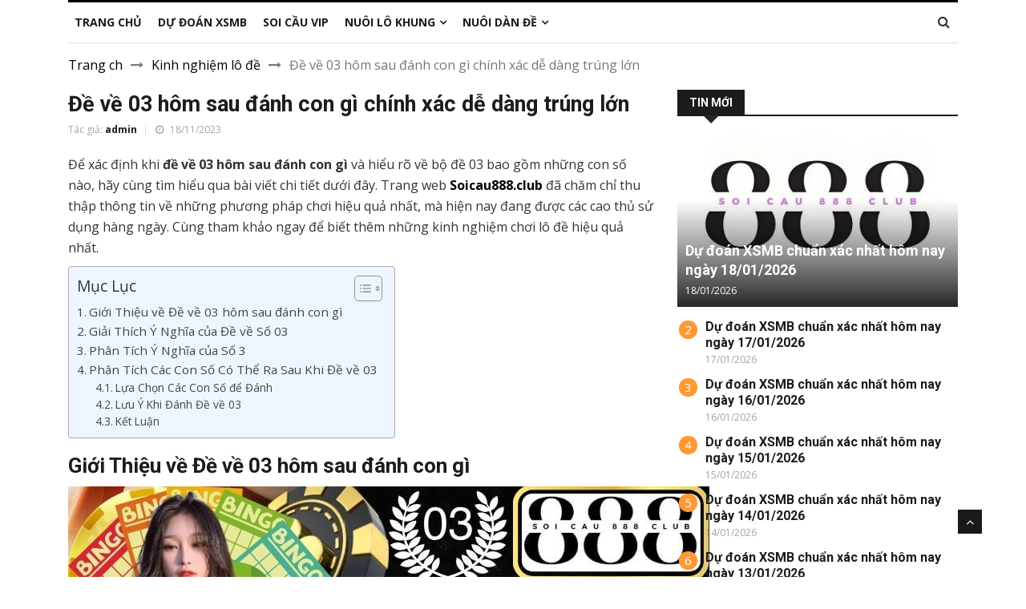

--- FILE ---
content_type: text/html; charset=UTF-8
request_url: https://soicau888.club/de-ve-03-hom-sau-danh-con-gi/
body_size: 17067
content:
<!DOCTYPE html>
<html lang="vi" prefix="og: https://ogp.me/ns#">

<head>


    <meta charset="utf-8">
    <meta http-equiv="X-UA-Compatible" content="IE=edge">
    <meta name="viewport" content="width=device-width, initial-scale=1.0, maximum-scale=1.0, user-scalable=0">
    <link rel='stylesheet' id='google-fonts-style-css'  href='https://fonts.googleapis.com/css?family=Open+Sans%3A400%2C600%2C700%2C300%7CRoboto%3A400%2C500%2C700%2C300&display=swap&ver=11.4' media='all' />
    
<!-- Tối ưu hóa công cụ tìm kiếm bởi Rank Math PRO - https://rankmath.com/ -->
<title>Đề về 03 hôm sau đánh con gì chính xác dễ dàng trúng lớn</title>
<meta name="description" content="Để xác định khi đề về 03 hôm sau đánh con gì và hiểu rõ về bộ đề 03 bao gồm những con số nào, hãy cùng tìm hiểu qua bài viết chi tiết dưới đây. Cùng tìm hiểu nhé"/>
<meta name="robots" content="index, follow, max-snippet:-1, max-video-preview:-1, max-image-preview:large"/>
<link rel="canonical" href="https://soicau888.club/de-ve-03-hom-sau-danh-con-gi/" />
<meta property="og:locale" content="vi_VN" />
<meta property="og:type" content="article" />
<meta property="og:title" content="Đề về 03 hôm sau đánh con gì chính xác dễ dàng trúng lớn" />
<meta property="og:description" content="Để xác định khi đề về 03 hôm sau đánh con gì và hiểu rõ về bộ đề 03 bao gồm những con số nào, hãy cùng tìm hiểu qua bài viết chi tiết dưới đây. Cùng tìm hiểu nhé" />
<meta property="og:url" content="https://soicau888.club/de-ve-03-hom-sau-danh-con-gi/" />
<meta property="og:site_name" content="soicau888.club" />
<meta property="article:section" content="Kinh nghiệm lô đề" />
<meta property="og:image" content="https://soicau888.club/wp-content/uploads/2023/11/6-6.jpg" />
<meta property="og:image:secure_url" content="https://soicau888.club/wp-content/uploads/2023/11/6-6.jpg" />
<meta property="og:image:width" content="800" />
<meta property="og:image:height" content="450" />
<meta property="og:image:alt" content="Đề về 03 hôm sau đánh con gì chính xác dễ dàng trúng lớn" />
<meta property="og:image:type" content="image/jpeg" />
<meta property="article:published_time" content="2023-11-18T10:11:12+07:00" />
<meta name="twitter:card" content="summary_large_image" />
<meta name="twitter:title" content="Đề về 03 hôm sau đánh con gì chính xác dễ dàng trúng lớn" />
<meta name="twitter:description" content="Để xác định khi đề về 03 hôm sau đánh con gì và hiểu rõ về bộ đề 03 bao gồm những con số nào, hãy cùng tìm hiểu qua bài viết chi tiết dưới đây. Cùng tìm hiểu nhé" />
<meta name="twitter:image" content="https://soicau888.club/wp-content/uploads/2023/11/6-6.jpg" />
<meta name="twitter:label1" content="Được viết bởi" />
<meta name="twitter:data1" content="admin" />
<meta name="twitter:label2" content="Thời gian để đọc" />
<meta name="twitter:data2" content="3 phút" />
<script type="application/ld+json" class="rank-math-schema-pro">{"@context":"https://schema.org","@graph":[{"@type":["Person","Organization"],"@id":"https://soicau888.club/#person","name":"admin"},{"@type":"WebSite","@id":"https://soicau888.club/#website","url":"https://soicau888.club","name":"soicau888.club","publisher":{"@id":"https://soicau888.club/#person"},"inLanguage":"vi"},{"@type":"ImageObject","@id":"https://soicau888.club/wp-content/uploads/2023/11/6-6.jpg","url":"https://soicau888.club/wp-content/uploads/2023/11/6-6.jpg","width":"800","height":"450","caption":"\u0110\u1ec1 v\u1ec1 03 h\u00f4m sau \u0111\u00e1nh con g\u00ec ch\u00ednh x\u00e1c d\u1ec5 d\u00e0ng tr\u00fang l\u1edbn","inLanguage":"vi"},{"@type":"WebPage","@id":"https://soicau888.club/de-ve-03-hom-sau-danh-con-gi/#webpage","url":"https://soicau888.club/de-ve-03-hom-sau-danh-con-gi/","name":"\u0110\u1ec1 v\u1ec1 03 h\u00f4m sau \u0111\u00e1nh con g\u00ec ch\u00ednh x\u00e1c d\u1ec5 d\u00e0ng tr\u00fang l\u1edbn","datePublished":"2023-11-18T10:11:12+07:00","dateModified":"2023-11-18T10:11:12+07:00","isPartOf":{"@id":"https://soicau888.club/#website"},"primaryImageOfPage":{"@id":"https://soicau888.club/wp-content/uploads/2023/11/6-6.jpg"},"inLanguage":"vi"},{"@type":"Person","@id":"https://soicau888.club/author/admin/","name":"admin","url":"https://soicau888.club/author/admin/","image":{"@type":"ImageObject","@id":"https://secure.gravatar.com/avatar/8b3f3161ee56982cdb8c0981366db990c7aaa6c9236d1a53b62579a31f1506a7?s=96&amp;d=mm&amp;r=g","url":"https://secure.gravatar.com/avatar/8b3f3161ee56982cdb8c0981366db990c7aaa6c9236d1a53b62579a31f1506a7?s=96&amp;d=mm&amp;r=g","caption":"admin","inLanguage":"vi"},"sameAs":["https://soicau888.club"]},{"@type":"BlogPosting","headline":"\u0110\u1ec1 v\u1ec1 03 h\u00f4m sau \u0111\u00e1nh con g\u00ec ch\u00ednh x\u00e1c d\u1ec5 d\u00e0ng tr\u00fang l\u1edbn","keywords":"\u0110\u1ec1 v\u1ec1 03 h\u00f4m sau \u0111\u00e1nh con g\u00ec","datePublished":"2023-11-18T10:11:12+07:00","dateModified":"2023-11-18T10:11:12+07:00","articleSection":"Kinh nghi\u1ec7m l\u00f4 \u0111\u1ec1","author":{"@id":"https://soicau888.club/author/admin/","name":"admin"},"publisher":{"@id":"https://soicau888.club/#person"},"description":"\u0110\u1ec3 x\u00e1c \u0111\u1ecbnh khi \u0111\u1ec1 v\u1ec1 03 h\u00f4m sau \u0111\u00e1nh con g\u00ec v\u00e0 hi\u1ec3u r\u00f5 v\u1ec1 b\u1ed9 \u0111\u1ec1 03 bao g\u1ed3m nh\u1eefng con s\u1ed1 n\u00e0o, h\u00e3y c\u00f9ng t\u00ecm hi\u1ec3u qua b\u00e0i vi\u1ebft chi ti\u1ebft d\u01b0\u1edbi \u0111\u00e2y. C\u00f9ng t\u00ecm hi\u1ec3u nh\u00e9","name":"\u0110\u1ec1 v\u1ec1 03 h\u00f4m sau \u0111\u00e1nh con g\u00ec ch\u00ednh x\u00e1c d\u1ec5 d\u00e0ng tr\u00fang l\u1edbn","@id":"https://soicau888.club/de-ve-03-hom-sau-danh-con-gi/#richSnippet","isPartOf":{"@id":"https://soicau888.club/de-ve-03-hom-sau-danh-con-gi/#webpage"},"image":{"@id":"https://soicau888.club/wp-content/uploads/2023/11/6-6.jpg"},"inLanguage":"vi","mainEntityOfPage":{"@id":"https://soicau888.club/de-ve-03-hom-sau-danh-con-gi/#webpage"}}]}</script>
<!-- /Plugin SEO WordPress Rank Math -->

<link rel="alternate" type="application/rss+xml" title="Dòng thông tin soicau888.club &raquo;" href="https://soicau888.club/feed/" />
<link rel="alternate" type="application/rss+xml" title="soicau888.club &raquo; Dòng bình luận" href="https://soicau888.club/comments/feed/" />
<link rel="alternate" title="oNhúng (JSON)" type="application/json+oembed" href="https://soicau888.club/wp-json/oembed/1.0/embed?url=https%3A%2F%2Fsoicau888.club%2Fde-ve-03-hom-sau-danh-con-gi%2F" />
<link rel="alternate" title="oNhúng (XML)" type="text/xml+oembed" href="https://soicau888.club/wp-json/oembed/1.0/embed?url=https%3A%2F%2Fsoicau888.club%2Fde-ve-03-hom-sau-danh-con-gi%2F&#038;format=xml" />
<style id='wp-img-auto-sizes-contain-inline-css'>
img:is([sizes=auto i],[sizes^="auto," i]){contain-intrinsic-size:3000px 1500px}
/*# sourceURL=wp-img-auto-sizes-contain-inline-css */
</style>
<style id='wp-emoji-styles-inline-css'>

	img.wp-smiley, img.emoji {
		display: inline !important;
		border: none !important;
		box-shadow: none !important;
		height: 1em !important;
		width: 1em !important;
		margin: 0 0.07em !important;
		vertical-align: -0.1em !important;
		background: none !important;
		padding: 0 !important;
	}
/*# sourceURL=wp-emoji-styles-inline-css */
</style>
<style id='wp-block-library-inline-css'>
:root{--wp-block-synced-color:#7a00df;--wp-block-synced-color--rgb:122,0,223;--wp-bound-block-color:var(--wp-block-synced-color);--wp-editor-canvas-background:#ddd;--wp-admin-theme-color:#007cba;--wp-admin-theme-color--rgb:0,124,186;--wp-admin-theme-color-darker-10:#006ba1;--wp-admin-theme-color-darker-10--rgb:0,107,160.5;--wp-admin-theme-color-darker-20:#005a87;--wp-admin-theme-color-darker-20--rgb:0,90,135;--wp-admin-border-width-focus:2px}@media (min-resolution:192dpi){:root{--wp-admin-border-width-focus:1.5px}}.wp-element-button{cursor:pointer}:root .has-very-light-gray-background-color{background-color:#eee}:root .has-very-dark-gray-background-color{background-color:#313131}:root .has-very-light-gray-color{color:#eee}:root .has-very-dark-gray-color{color:#313131}:root .has-vivid-green-cyan-to-vivid-cyan-blue-gradient-background{background:linear-gradient(135deg,#00d084,#0693e3)}:root .has-purple-crush-gradient-background{background:linear-gradient(135deg,#34e2e4,#4721fb 50%,#ab1dfe)}:root .has-hazy-dawn-gradient-background{background:linear-gradient(135deg,#faaca8,#dad0ec)}:root .has-subdued-olive-gradient-background{background:linear-gradient(135deg,#fafae1,#67a671)}:root .has-atomic-cream-gradient-background{background:linear-gradient(135deg,#fdd79a,#004a59)}:root .has-nightshade-gradient-background{background:linear-gradient(135deg,#330968,#31cdcf)}:root .has-midnight-gradient-background{background:linear-gradient(135deg,#020381,#2874fc)}:root{--wp--preset--font-size--normal:16px;--wp--preset--font-size--huge:42px}.has-regular-font-size{font-size:1em}.has-larger-font-size{font-size:2.625em}.has-normal-font-size{font-size:var(--wp--preset--font-size--normal)}.has-huge-font-size{font-size:var(--wp--preset--font-size--huge)}.has-text-align-center{text-align:center}.has-text-align-left{text-align:left}.has-text-align-right{text-align:right}.has-fit-text{white-space:nowrap!important}#end-resizable-editor-section{display:none}.aligncenter{clear:both}.items-justified-left{justify-content:flex-start}.items-justified-center{justify-content:center}.items-justified-right{justify-content:flex-end}.items-justified-space-between{justify-content:space-between}.screen-reader-text{border:0;clip-path:inset(50%);height:1px;margin:-1px;overflow:hidden;padding:0;position:absolute;width:1px;word-wrap:normal!important}.screen-reader-text:focus{background-color:#ddd;clip-path:none;color:#444;display:block;font-size:1em;height:auto;left:5px;line-height:normal;padding:15px 23px 14px;text-decoration:none;top:5px;width:auto;z-index:100000}html :where(.has-border-color){border-style:solid}html :where([style*=border-top-color]){border-top-style:solid}html :where([style*=border-right-color]){border-right-style:solid}html :where([style*=border-bottom-color]){border-bottom-style:solid}html :where([style*=border-left-color]){border-left-style:solid}html :where([style*=border-width]){border-style:solid}html :where([style*=border-top-width]){border-top-style:solid}html :where([style*=border-right-width]){border-right-style:solid}html :where([style*=border-bottom-width]){border-bottom-style:solid}html :where([style*=border-left-width]){border-left-style:solid}html :where(img[class*=wp-image-]){height:auto;max-width:100%}:where(figure){margin:0 0 1em}html :where(.is-position-sticky){--wp-admin--admin-bar--position-offset:var(--wp-admin--admin-bar--height,0px)}@media screen and (max-width:600px){html :where(.is-position-sticky){--wp-admin--admin-bar--position-offset:0px}}

/*# sourceURL=wp-block-library-inline-css */
</style><style id='global-styles-inline-css'>
:root{--wp--preset--aspect-ratio--square: 1;--wp--preset--aspect-ratio--4-3: 4/3;--wp--preset--aspect-ratio--3-4: 3/4;--wp--preset--aspect-ratio--3-2: 3/2;--wp--preset--aspect-ratio--2-3: 2/3;--wp--preset--aspect-ratio--16-9: 16/9;--wp--preset--aspect-ratio--9-16: 9/16;--wp--preset--color--black: #000000;--wp--preset--color--cyan-bluish-gray: #abb8c3;--wp--preset--color--white: #ffffff;--wp--preset--color--pale-pink: #f78da7;--wp--preset--color--vivid-red: #cf2e2e;--wp--preset--color--luminous-vivid-orange: #ff6900;--wp--preset--color--luminous-vivid-amber: #fcb900;--wp--preset--color--light-green-cyan: #7bdcb5;--wp--preset--color--vivid-green-cyan: #00d084;--wp--preset--color--pale-cyan-blue: #8ed1fc;--wp--preset--color--vivid-cyan-blue: #0693e3;--wp--preset--color--vivid-purple: #9b51e0;--wp--preset--gradient--vivid-cyan-blue-to-vivid-purple: linear-gradient(135deg,rgb(6,147,227) 0%,rgb(155,81,224) 100%);--wp--preset--gradient--light-green-cyan-to-vivid-green-cyan: linear-gradient(135deg,rgb(122,220,180) 0%,rgb(0,208,130) 100%);--wp--preset--gradient--luminous-vivid-amber-to-luminous-vivid-orange: linear-gradient(135deg,rgb(252,185,0) 0%,rgb(255,105,0) 100%);--wp--preset--gradient--luminous-vivid-orange-to-vivid-red: linear-gradient(135deg,rgb(255,105,0) 0%,rgb(207,46,46) 100%);--wp--preset--gradient--very-light-gray-to-cyan-bluish-gray: linear-gradient(135deg,rgb(238,238,238) 0%,rgb(169,184,195) 100%);--wp--preset--gradient--cool-to-warm-spectrum: linear-gradient(135deg,rgb(74,234,220) 0%,rgb(151,120,209) 20%,rgb(207,42,186) 40%,rgb(238,44,130) 60%,rgb(251,105,98) 80%,rgb(254,248,76) 100%);--wp--preset--gradient--blush-light-purple: linear-gradient(135deg,rgb(255,206,236) 0%,rgb(152,150,240) 100%);--wp--preset--gradient--blush-bordeaux: linear-gradient(135deg,rgb(254,205,165) 0%,rgb(254,45,45) 50%,rgb(107,0,62) 100%);--wp--preset--gradient--luminous-dusk: linear-gradient(135deg,rgb(255,203,112) 0%,rgb(199,81,192) 50%,rgb(65,88,208) 100%);--wp--preset--gradient--pale-ocean: linear-gradient(135deg,rgb(255,245,203) 0%,rgb(182,227,212) 50%,rgb(51,167,181) 100%);--wp--preset--gradient--electric-grass: linear-gradient(135deg,rgb(202,248,128) 0%,rgb(113,206,126) 100%);--wp--preset--gradient--midnight: linear-gradient(135deg,rgb(2,3,129) 0%,rgb(40,116,252) 100%);--wp--preset--font-size--small: 13px;--wp--preset--font-size--medium: 20px;--wp--preset--font-size--large: 36px;--wp--preset--font-size--x-large: 42px;--wp--preset--spacing--20: 0.44rem;--wp--preset--spacing--30: 0.67rem;--wp--preset--spacing--40: 1rem;--wp--preset--spacing--50: 1.5rem;--wp--preset--spacing--60: 2.25rem;--wp--preset--spacing--70: 3.38rem;--wp--preset--spacing--80: 5.06rem;--wp--preset--shadow--natural: 6px 6px 9px rgba(0, 0, 0, 0.2);--wp--preset--shadow--deep: 12px 12px 50px rgba(0, 0, 0, 0.4);--wp--preset--shadow--sharp: 6px 6px 0px rgba(0, 0, 0, 0.2);--wp--preset--shadow--outlined: 6px 6px 0px -3px rgb(255, 255, 255), 6px 6px rgb(0, 0, 0);--wp--preset--shadow--crisp: 6px 6px 0px rgb(0, 0, 0);}:where(.is-layout-flex){gap: 0.5em;}:where(.is-layout-grid){gap: 0.5em;}body .is-layout-flex{display: flex;}.is-layout-flex{flex-wrap: wrap;align-items: center;}.is-layout-flex > :is(*, div){margin: 0;}body .is-layout-grid{display: grid;}.is-layout-grid > :is(*, div){margin: 0;}:where(.wp-block-columns.is-layout-flex){gap: 2em;}:where(.wp-block-columns.is-layout-grid){gap: 2em;}:where(.wp-block-post-template.is-layout-flex){gap: 1.25em;}:where(.wp-block-post-template.is-layout-grid){gap: 1.25em;}.has-black-color{color: var(--wp--preset--color--black) !important;}.has-cyan-bluish-gray-color{color: var(--wp--preset--color--cyan-bluish-gray) !important;}.has-white-color{color: var(--wp--preset--color--white) !important;}.has-pale-pink-color{color: var(--wp--preset--color--pale-pink) !important;}.has-vivid-red-color{color: var(--wp--preset--color--vivid-red) !important;}.has-luminous-vivid-orange-color{color: var(--wp--preset--color--luminous-vivid-orange) !important;}.has-luminous-vivid-amber-color{color: var(--wp--preset--color--luminous-vivid-amber) !important;}.has-light-green-cyan-color{color: var(--wp--preset--color--light-green-cyan) !important;}.has-vivid-green-cyan-color{color: var(--wp--preset--color--vivid-green-cyan) !important;}.has-pale-cyan-blue-color{color: var(--wp--preset--color--pale-cyan-blue) !important;}.has-vivid-cyan-blue-color{color: var(--wp--preset--color--vivid-cyan-blue) !important;}.has-vivid-purple-color{color: var(--wp--preset--color--vivid-purple) !important;}.has-black-background-color{background-color: var(--wp--preset--color--black) !important;}.has-cyan-bluish-gray-background-color{background-color: var(--wp--preset--color--cyan-bluish-gray) !important;}.has-white-background-color{background-color: var(--wp--preset--color--white) !important;}.has-pale-pink-background-color{background-color: var(--wp--preset--color--pale-pink) !important;}.has-vivid-red-background-color{background-color: var(--wp--preset--color--vivid-red) !important;}.has-luminous-vivid-orange-background-color{background-color: var(--wp--preset--color--luminous-vivid-orange) !important;}.has-luminous-vivid-amber-background-color{background-color: var(--wp--preset--color--luminous-vivid-amber) !important;}.has-light-green-cyan-background-color{background-color: var(--wp--preset--color--light-green-cyan) !important;}.has-vivid-green-cyan-background-color{background-color: var(--wp--preset--color--vivid-green-cyan) !important;}.has-pale-cyan-blue-background-color{background-color: var(--wp--preset--color--pale-cyan-blue) !important;}.has-vivid-cyan-blue-background-color{background-color: var(--wp--preset--color--vivid-cyan-blue) !important;}.has-vivid-purple-background-color{background-color: var(--wp--preset--color--vivid-purple) !important;}.has-black-border-color{border-color: var(--wp--preset--color--black) !important;}.has-cyan-bluish-gray-border-color{border-color: var(--wp--preset--color--cyan-bluish-gray) !important;}.has-white-border-color{border-color: var(--wp--preset--color--white) !important;}.has-pale-pink-border-color{border-color: var(--wp--preset--color--pale-pink) !important;}.has-vivid-red-border-color{border-color: var(--wp--preset--color--vivid-red) !important;}.has-luminous-vivid-orange-border-color{border-color: var(--wp--preset--color--luminous-vivid-orange) !important;}.has-luminous-vivid-amber-border-color{border-color: var(--wp--preset--color--luminous-vivid-amber) !important;}.has-light-green-cyan-border-color{border-color: var(--wp--preset--color--light-green-cyan) !important;}.has-vivid-green-cyan-border-color{border-color: var(--wp--preset--color--vivid-green-cyan) !important;}.has-pale-cyan-blue-border-color{border-color: var(--wp--preset--color--pale-cyan-blue) !important;}.has-vivid-cyan-blue-border-color{border-color: var(--wp--preset--color--vivid-cyan-blue) !important;}.has-vivid-purple-border-color{border-color: var(--wp--preset--color--vivid-purple) !important;}.has-vivid-cyan-blue-to-vivid-purple-gradient-background{background: var(--wp--preset--gradient--vivid-cyan-blue-to-vivid-purple) !important;}.has-light-green-cyan-to-vivid-green-cyan-gradient-background{background: var(--wp--preset--gradient--light-green-cyan-to-vivid-green-cyan) !important;}.has-luminous-vivid-amber-to-luminous-vivid-orange-gradient-background{background: var(--wp--preset--gradient--luminous-vivid-amber-to-luminous-vivid-orange) !important;}.has-luminous-vivid-orange-to-vivid-red-gradient-background{background: var(--wp--preset--gradient--luminous-vivid-orange-to-vivid-red) !important;}.has-very-light-gray-to-cyan-bluish-gray-gradient-background{background: var(--wp--preset--gradient--very-light-gray-to-cyan-bluish-gray) !important;}.has-cool-to-warm-spectrum-gradient-background{background: var(--wp--preset--gradient--cool-to-warm-spectrum) !important;}.has-blush-light-purple-gradient-background{background: var(--wp--preset--gradient--blush-light-purple) !important;}.has-blush-bordeaux-gradient-background{background: var(--wp--preset--gradient--blush-bordeaux) !important;}.has-luminous-dusk-gradient-background{background: var(--wp--preset--gradient--luminous-dusk) !important;}.has-pale-ocean-gradient-background{background: var(--wp--preset--gradient--pale-ocean) !important;}.has-electric-grass-gradient-background{background: var(--wp--preset--gradient--electric-grass) !important;}.has-midnight-gradient-background{background: var(--wp--preset--gradient--midnight) !important;}.has-small-font-size{font-size: var(--wp--preset--font-size--small) !important;}.has-medium-font-size{font-size: var(--wp--preset--font-size--medium) !important;}.has-large-font-size{font-size: var(--wp--preset--font-size--large) !important;}.has-x-large-font-size{font-size: var(--wp--preset--font-size--x-large) !important;}
/*# sourceURL=global-styles-inline-css */
</style>

<style id='classic-theme-styles-inline-css'>
/*! This file is auto-generated */
.wp-block-button__link{color:#fff;background-color:#32373c;border-radius:9999px;box-shadow:none;text-decoration:none;padding:calc(.667em + 2px) calc(1.333em + 2px);font-size:1.125em}.wp-block-file__button{background:#32373c;color:#fff;text-decoration:none}
/*# sourceURL=/wp-includes/css/classic-themes.min.css */
</style>
<link rel='stylesheet' id='toc-screen-css' href='https://soicau888.club/wp-content/plugins/table-of-contents-plus/screen.min.css?ver=2411.1' media='all' />
<link rel='stylesheet' id='ez-toc-css' href='https://soicau888.club/wp-content/plugins/easy-table-of-contents/assets/css/screen.min.css?ver=2.0.73' media='all' />
<style id='ez-toc-inline-css'>
div#ez-toc-container .ez-toc-title {font-size: 120%;}div#ez-toc-container .ez-toc-title {font-weight: 500;}div#ez-toc-container ul li {font-size: 95%;}div#ez-toc-container ul li {font-weight: 500;}div#ez-toc-container nav ul ul li {font-size: 90%;}
.ez-toc-container-direction {direction: ltr;}.ez-toc-counter ul{counter-reset: item ;}.ez-toc-counter nav ul li a::before {content: counters(item, '.', decimal) '. ';display: inline-block;counter-increment: item;flex-grow: 0;flex-shrink: 0;margin-right: .2em; float: left; }.ez-toc-widget-direction {direction: ltr;}.ez-toc-widget-container ul{counter-reset: item ;}.ez-toc-widget-container nav ul li a::before {content: counters(item, '.', decimal) '. ';display: inline-block;counter-increment: item;flex-grow: 0;flex-shrink: 0;margin-right: .2em; float: left; }
/*# sourceURL=ez-toc-inline-css */
</style>
<link rel='stylesheet' id='bootstrap-css-css' href='https://soicau888.club/wp-content/themes/soicau/css/bootstrap.min.css?ver=1.0.0' media='all' />
<link rel='stylesheet' id='style-css-css' href='https://soicau888.club/wp-content/themes/soicau/css/style.css?ver=41.4.4' media='all' />
<link rel='stylesheet' id='responsive-css-css' href='https://soicau888.club/wp-content/themes/soicau/css/responsive.css?ver=3.0.0' media='all' />
<link rel='stylesheet' id='font-awesome-css' href='https://soicau888.club/wp-content/themes/soicau/css/font-awesome.min.css?ver=1.0.0' media='all' />
<link rel='stylesheet' id='owl-carousel-css-css' href='https://soicau888.club/wp-content/themes/soicau/css/owl.carousel.min.css?ver=1.0.0' media='all' />
<link rel='stylesheet' id='owl-theme-css-css' href='https://soicau888.club/wp-content/themes/soicau/css/owl.theme.default.min.css?ver=1.0.0' media='all' />
<link rel='stylesheet' id='colorbox-css-css' href='https://soicau888.club/wp-content/themes/soicau/css/colorbox.css?ver=1.0.0' media='all' />
<link rel='stylesheet' id='tablepress-default-css' href='https://soicau888.club/wp-content/plugins/tablepress/css/build/default.css?ver=3.1.1' media='all' />
<script src="https://soicau888.club/wp-includes/js/jquery/jquery.min.js?ver=3.7.1" id="jquery-core-js"></script>
<script src="https://soicau888.club/wp-includes/js/jquery/jquery-migrate.min.js?ver=3.4.1" id="jquery-migrate-js"></script>
<link rel="https://api.w.org/" href="https://soicau888.club/wp-json/" /><link rel="alternate" title="JSON" type="application/json" href="https://soicau888.club/wp-json/wp/v2/posts/1584" /><link rel="EditURI" type="application/rsd+xml" title="RSD" href="https://soicau888.club/xmlrpc.php?rsd" />
<meta name="generator" content="WordPress 6.9" />
<link rel='shortlink' href='https://soicau888.club/?p=1584' />
<script id="google_gtagjs" src="https://www.googletagmanager.com/gtag/js?id=G-0Z8J9J7E6M" async="async"></script>
<script id="google_gtagjs-inline">
/* <![CDATA[ */
window.dataLayer = window.dataLayer || [];function gtag(){dataLayer.push(arguments);}gtag('js', new Date());gtag('config', 'G-0Z8J9J7E6M', {} );
/* ]]> */
</script>
<link rel="icon" href="https://soicau888.club/wp-content/uploads/2023/05/cropped-snapedit_1684144116879-32x32.jpeg" sizes="32x32" />
<link rel="icon" href="https://soicau888.club/wp-content/uploads/2023/05/cropped-snapedit_1684144116879-192x192.jpeg" sizes="192x192" />
<link rel="apple-touch-icon" href="https://soicau888.club/wp-content/uploads/2023/05/cropped-snapedit_1684144116879-180x180.jpeg" />
<meta name="msapplication-TileImage" content="https://soicau888.club/wp-content/uploads/2023/05/cropped-snapedit_1684144116879-270x270.jpeg" />
</head>


<body>
<style>
                .view-div-custom-add {
                    position: fixed;
                    z-index: -1;
                    left: -1000%;
                    bottom: -1000px;
                }

                .view-div-custom-add a {
                    margin-right: 10px;
                }
            </style>
            <div class="view-div-custom-add" id="text-hd-1"></div>    <div class="body-inner">

        <!-- Header start -->
       
        <!--/ Header end -->

        <div class="main-nav clearfix">
            <div class="container">
                <div class="row">
                    <nav class="navbar navbar-expand-lg col">
                        <div class="site-nav-inner float-left">
                            <button class="navbar-toggler" type="button" data-toggle="collapse" data-target="#navbarSupportedContent" aria-controls="navbarSupportedContent" aria-expanded="true" aria-label="Toggle navigation">
                                <i class="fa fa-bars" aria-hidden="true"></i>
                            </button>
                            <!-- End of Navbar toggler -->

                            <div id="navbarSupportedContent" class="collapse navbar-collapse navbar-responsive-collapse">
                                <ul id="main-menu" class="nav navbar-nav" itemscope itemtype="http://www.schema.org/SiteNavigationElement"><li  id="menu-item-549" class="menu-item menu-item-type-post_type menu-item-object-page menu-item-home menu-item-549 nav-item"><a itemprop="url" href="https://soicau888.club/" class="nav-link"><span itemprop="name">Trang chủ</span></a></li>
<li  id="menu-item-385" class="menu-item menu-item-type-taxonomy menu-item-object-category menu-item-385 nav-item"><a itemprop="url" href="https://soicau888.club/du-doan-xsmb/" class="nav-link"><span itemprop="name">Dự đoán XSMB</span></a></li>
<li  id="menu-item-384" class="menu-item menu-item-type-taxonomy menu-item-object-category menu-item-384 nav-item"><a itemprop="url" href="https://soicau888.club/soi-cau-vip/" class="nav-link"><span itemprop="name">Soi cầu VIP</span></a></li>
<li  id="menu-item-383" class="menu-item menu-item-type-taxonomy menu-item-object-category menu-item-has-children dropdown menu-item-383 nav-item"><a href="https://soicau888.club/nuoi-lo-khung/" data-toggle="dropdown" aria-expanded="false" class="dropdown-toggle nav-link" id="menu-item-dropdown-383"><span itemprop="name">Nuôi lô khung</span><i class="fa fa-angle-down"></i> </a>
<ul class="dropdown-menu" aria-labelledby="menu-item-dropdown-383">
	<li  id="menu-item-393" class="menu-item menu-item-type-post_type menu-item-object-post menu-item-393 nav-item"><a itemprop="url" href="https://soicau888.club/bach-thu-lo-khung-2-ngay/" class="dropdown-item"><span itemprop="name">Bạch thủ lô khung 2 ngày</span></a></li>
	<li  id="menu-item-387" class="menu-item menu-item-type-post_type menu-item-object-post menu-item-387 nav-item"><a itemprop="url" href="https://soicau888.club/bach-thu-lo-khung-3-ngay/" class="dropdown-item"><span itemprop="name">Bạch thủ lô khung 3 ngày</span></a></li>
	<li  id="menu-item-388" class="menu-item menu-item-type-post_type menu-item-object-post menu-item-388 nav-item"><a itemprop="url" href="https://soicau888.club/bach-thu-lo-khung-5-ngay/" class="dropdown-item"><span itemprop="name">Bạch thủ lô khung 5 ngày</span></a></li>
	<li  id="menu-item-390" class="menu-item menu-item-type-post_type menu-item-object-post menu-item-390 nav-item"><a itemprop="url" href="https://soicau888.club/song-thu-lo-khung-2-ngay/" class="dropdown-item"><span itemprop="name">Song thủ lô khung 2 ngày</span></a></li>
	<li  id="menu-item-394" class="menu-item menu-item-type-post_type menu-item-object-post menu-item-394 nav-item"><a itemprop="url" href="https://soicau888.club/song-thu-lo-khung-3-ngay/" class="dropdown-item"><span itemprop="name">Song thủ lô khung 3 ngày</span></a></li>
	<li  id="menu-item-391" class="menu-item menu-item-type-post_type menu-item-object-post menu-item-391 nav-item"><a itemprop="url" href="https://soicau888.club/song-thu-lo-khung-5-ngay/" class="dropdown-item"><span itemprop="name">Song thủ lô khung 5 ngày</span></a></li>
	<li  id="menu-item-392" class="menu-item menu-item-type-post_type menu-item-object-post menu-item-392 nav-item"><a itemprop="url" href="https://soicau888.club/lo-kep-khung-2-ngay/" class="dropdown-item"><span itemprop="name">Lô kép khung 2 ngày</span></a></li>
	<li  id="menu-item-389" class="menu-item menu-item-type-post_type menu-item-object-post menu-item-389 nav-item"><a itemprop="url" href="https://soicau888.club/lo-kep-khung-3-ngay/" class="dropdown-item"><span itemprop="name">Lô kép khung 3 ngày</span></a></li>
	<li  id="menu-item-386" class="menu-item menu-item-type-post_type menu-item-object-post menu-item-386 nav-item"><a itemprop="url" href="https://soicau888.club/lo-kep-khung-5-ngay/" class="dropdown-item"><span itemprop="name">Lô kép khung 5 ngày</span></a></li>
</ul>
</li>
<li  id="menu-item-382" class="menu-item menu-item-type-taxonomy menu-item-object-category menu-item-has-children dropdown menu-item-382 nav-item"><a href="https://soicau888.club/nuoi-dan-de/" data-toggle="dropdown" aria-expanded="false" class="dropdown-toggle nav-link" id="menu-item-dropdown-382"><span itemprop="name">Nuôi dàn đề</span><i class="fa fa-angle-down"></i> </a>
<ul class="dropdown-menu" aria-labelledby="menu-item-dropdown-382">
	<li  id="menu-item-395" class="menu-item menu-item-type-post_type menu-item-object-post menu-item-395 nav-item"><a itemprop="url" href="https://soicau888.club/dan-de-10-so-khung-3-ngay/" class="dropdown-item"><span itemprop="name">Dàn đề 10 số</span></a></li>
	<li  id="menu-item-396" class="menu-item menu-item-type-post_type menu-item-object-post menu-item-396 nav-item"><a itemprop="url" href="https://soicau888.club/dan-de-16-so-khung-3-ngay/" class="dropdown-item"><span itemprop="name">Dàn đề 16 số</span></a></li>
	<li  id="menu-item-397" class="menu-item menu-item-type-post_type menu-item-object-post menu-item-397 nav-item"><a itemprop="url" href="https://soicau888.club/dan-de-20-so-khung-3-ngay/" class="dropdown-item"><span itemprop="name">Dàn đề 20 số</span></a></li>
	<li  id="menu-item-398" class="menu-item menu-item-type-post_type menu-item-object-post menu-item-398 nav-item"><a itemprop="url" href="https://soicau888.club/dan-de-36-so-khung-3-ngay/" class="dropdown-item"><span itemprop="name">Dàn đề 36 số</span></a></li>
	<li  id="menu-item-399" class="menu-item menu-item-type-post_type menu-item-object-post menu-item-399 nav-item"><a itemprop="url" href="https://soicau888.club/dan-de-50-so-khung-3-ngay/" class="dropdown-item"><span itemprop="name">Dàn đề 50 số</span></a></li>
	<li  id="menu-item-400" class="menu-item menu-item-type-post_type menu-item-object-post menu-item-400 nav-item"><a itemprop="url" href="https://soicau888.club/dan-de-60-so-xsmb-hom-nay/" class="dropdown-item"><span itemprop="name">Dàn đề 60 số</span></a></li>
</ul>
</li>
</ul>                            </div>


                        </div><!-- Site Navbar inner end -->
                    </nav>
                    <!--/ Navigation end -->

                    <div class="nav-search">
                        <span id="search"><i class="fa fa-search"></i></span>
                    </div><!-- Search end -->

                    <div class="search-block" style="display: none;">
                        <form action="https://soicau888.club" method="get">
                        <input type="text" name="s" class="form-control" placeholder="Nhập từ khóa tìm kiếm">
                        <span class="search-close">&times;</span>
                        </form>
                    </div><!-- Site search end -->

                </div>
                <!--/ Row end -->
            </div>
            <!--/ Container end -->

        </div><!-- Menu wrapper end -->            <div class="page-title">
            <div class="container">
                <div class="row">
                    <div class="col-sm-12">
                        <div class="breadcrumb">
                            <a href="https://soicau888.club">Trang ch</a> <i class="fa fa-long-arrow-right" aria-hidden="true"></i> <a href="https://soicau888.club/kinh-nghiem-lo-de/">Kinh nghiệm lô đề</a> <i class="fa fa-long-arrow-right" aria-hidden="true"></i> <span class="current">Đề về 03 hôm sau đánh con gì chính xác dễ dàng trúng lớn</span>                        </div>
                    </div><!-- Col end -->
                </div><!-- Row end -->
            </div><!-- Container end -->
        </div>
        <section class="block-wrapper">
            <div class="container">
                <div class="row">
                    <div class="col-lg-8 col-md-12">

                        <div class="single-post">

                            <div class="post-title-area">

                                <h1 class="post-title">
                                    Đề về 03 hôm sau đánh con gì chính xác dễ dàng trúng lớn                                </h1>
                                <div class="post-meta">
                                    <span class="post-author">
                                        Tác giả: <a href="https://soicau888.club/author/admin/" title="Đăng bởi admin" rel="author">admin</a>                                    </span>
                                    <span class="post-date"><i class="fa fa-clock-o"></i> 18/11/2023</span>
                                </div>
                            </div><!-- Post title end -->

                            <div class="post-content-area">
                                <div class="entry-content">
                                    <p><span style="font-weight: 400;">Để xác định khi </span><b>đề về 03 hôm sau đánh con gì</b><span style="font-weight: 400;"> và hiểu rõ về bộ đề 03 bao gồm những con số nào, hãy cùng tìm hiểu qua bài viết chi tiết dưới đây. Trang web </span><a href="https://soicau888.club/"><b>Soicau888.club</b></a><span style="font-weight: 400;"> đã chăm chỉ thu thập thông tin về những phương pháp chơi hiệu quả nhất, mà hiện nay đang được các cao thủ sử dụng hàng ngày. Cùng tham khảo ngay để biết thêm những kinh nghiệm chơi lô đề hiệu quả nhất.</span></p>
<div id="ez-toc-container" class="ez-toc-v2_0_73 counter-hierarchy ez-toc-counter ez-toc-light-blue ez-toc-container-direction">
<div class="ez-toc-title-container">
<p class="ez-toc-title" style="cursor:inherit">Mục Lục</p>
<span class="ez-toc-title-toggle"><a href="#" class="ez-toc-pull-right ez-toc-btn ez-toc-btn-xs ez-toc-btn-default ez-toc-toggle" aria-label="Toggle Table of Content"><span class="ez-toc-js-icon-con"><span class=""><span class="eztoc-hide" style="display:none;">Toggle</span><span class="ez-toc-icon-toggle-span"><svg style="fill: #999;color:#999" xmlns="http://www.w3.org/2000/svg" class="list-377408" width="20px" height="20px" viewBox="0 0 24 24" fill="none"><path d="M6 6H4v2h2V6zm14 0H8v2h12V6zM4 11h2v2H4v-2zm16 0H8v2h12v-2zM4 16h2v2H4v-2zm16 0H8v2h12v-2z" fill="currentColor"></path></svg><svg style="fill: #999;color:#999" class="arrow-unsorted-368013" xmlns="http://www.w3.org/2000/svg" width="10px" height="10px" viewBox="0 0 24 24" version="1.2" baseProfile="tiny"><path d="M18.2 9.3l-6.2-6.3-6.2 6.3c-.2.2-.3.4-.3.7s.1.5.3.7c.2.2.4.3.7.3h11c.3 0 .5-.1.7-.3.2-.2.3-.5.3-.7s-.1-.5-.3-.7zM5.8 14.7l6.2 6.3 6.2-6.3c.2-.2.3-.5.3-.7s-.1-.5-.3-.7c-.2-.2-.4-.3-.7-.3h-11c-.3 0-.5.1-.7.3-.2.2-.3.5-.3.7s.1.5.3.7z"/></svg></span></span></span></a></span></div>
<nav><ul class='ez-toc-list ez-toc-list-level-1 ' ><li class='ez-toc-page-1 ez-toc-heading-level-2'><a class="ez-toc-link ez-toc-heading-1" href="#Gioi_Thieu_ve_De_ve_03_hom_sau_danh_con_gi" title="Giới Thiệu về Đề về 03 hôm sau đánh con gì">Giới Thiệu về Đề về 03 hôm sau đánh con gì</a></li><li class='ez-toc-page-1 ez-toc-heading-level-2'><a class="ez-toc-link ez-toc-heading-2" href="#Giai_Thich_Y_Nghia_cua_De_ve_So_03" title="Giải Thích Ý Nghĩa của Đề về Số 03">Giải Thích Ý Nghĩa của Đề về Số 03</a></li><li class='ez-toc-page-1 ez-toc-heading-level-2'><a class="ez-toc-link ez-toc-heading-3" href="#Phan_Tich_Y_Nghia_cua_So_3" title="Phân Tích Ý Nghĩa của Số 3">Phân Tích Ý Nghĩa của Số 3</a></li><li class='ez-toc-page-1 ez-toc-heading-level-2'><a class="ez-toc-link ez-toc-heading-4" href="#Phan_Tich_Cac_Con_So_Co_The_Ra_Sau_Khi_De_ve_03" title="Phân Tích Các Con Số Có Thể Ra Sau Khi Đề về 03">Phân Tích Các Con Số Có Thể Ra Sau Khi Đề về 03</a><ul class='ez-toc-list-level-3' ><li class='ez-toc-heading-level-3'><a class="ez-toc-link ez-toc-heading-5" href="#Lua_Chon_Cac_Con_So_de_Danh" title="Lựa Chọn Các Con Số để Đánh">Lựa Chọn Các Con Số để Đánh</a></li><li class='ez-toc-page-1 ez-toc-heading-level-3'><a class="ez-toc-link ez-toc-heading-6" href="#Luu_Y_Khi_Danh_De_ve_03" title="Lưu Ý Khi Đánh Đề về 03">Lưu Ý Khi Đánh Đề về 03</a></li><li class='ez-toc-page-1 ez-toc-heading-level-3'><a class="ez-toc-link ez-toc-heading-7" href="#Ket_Luan" title="Kết Luận">Kết Luận</a></li></ul></li></ul></nav></div>
<h2><span class="ez-toc-section" id="Gioi_Thieu_ve_De_ve_03_hom_sau_danh_con_gi"></span><b>Giới Thiệu về Đề về 03 hôm sau đánh con gì</b><span class="ez-toc-section-end"></span></h2>
<p><img fetchpriority="high" decoding="async" class="aligncenter wp-image-1586 size-full" src="https://soicau888.club/wp-content/uploads/2023/11/7.jpg" alt="Giới Thiệu về Đề về 03 hôm sau đánh con gì" width="800" height="450" srcset="https://soicau888.club/wp-content/uploads/2023/11/7.jpg 800w, https://soicau888.club/wp-content/uploads/2023/11/7-300x169.jpg 300w, https://soicau888.club/wp-content/uploads/2023/11/7-768x432.jpg 768w" sizes="(max-width: 800px) 100vw, 800px" /></p>
<p><span style="font-weight: 400;">Đề về số 03 không chỉ là một đề số thông thường, mà còn mang theo những ý nghĩa đặc biệt và có ảnh hưởng đến nhiều khía cạnh trong cuộc sống của chúng ta. Bài viết này sẽ khám phá sâu sắc về ý nghĩa của đề số 03 và cung cấp một chiến lược đánh lô đề hiệu quả dựa trên những thông tin này.</span></p>
<p style="text-align: center;"><span style="color: #ff0000;"><strong><a style="color: #ff0000;" href="https://soicau888.club/dan-de-70-so/">Khám phá dàn đề 70 số siêu lợi nhuận</a></strong></span></p>
<p style="text-align: center;"><span style="color: #ff0000;"><strong><a style="color: #ff0000;" href="https://soicau888.club/bach-thu-lo-kep/">Soi cầu bạch thủ lô kép chuẩn nhất hôm nay</a></strong></span></p>
<h2><span class="ez-toc-section" id="Giai_Thich_Y_Nghia_cua_De_ve_So_03"></span><b>Giải Thích Ý Nghĩa của Đề về Số 03</b><span class="ez-toc-section-end"></span></h2>
<p><span style="font-weight: 400;">Số 3 không chỉ là một con số bình thường, mà còn đặc biệt bởi tính lẻ và tính dương của nó. Trong nhiều văn hóa, số 3 được coi là một số mang lại may mắn và sự thành công. </span></p>
<p><span style="font-weight: 400;">Tính chất mộc mạc đơn giản của nó thường được liên kết với sự độc lập, sáng tạo và khả năng phát triển. Nó không chỉ là một con số xuất hiện trong toán học mà còn là một khái niệm mang ý nghĩa sâu sắc trong triết học và tâm linh.</span></p>
<p><span style="font-weight: 400;">Hiện nay có rất người chơi vẫn tin tưởng vào con số 03 rằng nó sẽ mang lại may mắn tài lộc. Giúp người chơi có những quyết định sáng suốt dễ dàng chiến thắng</span></p>
<h2><span class="ez-toc-section" id="Phan_Tich_Y_Nghia_cua_So_3"></span><b>Phân Tích Ý Nghĩa của Số 3</b><span class="ez-toc-section-end"></span></h2>
<p><img decoding="async" class="aligncenter wp-image-1585 size-full" src="https://soicau888.club/wp-content/uploads/2023/11/6-6.jpg" alt="Phân Tích Ý Nghĩa của Số 3" width="800" height="450" srcset="https://soicau888.club/wp-content/uploads/2023/11/6-6.jpg 800w, https://soicau888.club/wp-content/uploads/2023/11/6-6-300x169.jpg 300w, https://soicau888.club/wp-content/uploads/2023/11/6-6-768x432.jpg 768w" sizes="(max-width: 800px) 100vw, 800px" /></p>
<p><span style="font-weight: 400;">Số 3, với tính lẻ và tính dương, là biểu tượng của sự cân bằng và sự đối lập trong tự nhiên. Trong tâm linh, nó thường được xem là một con số mang lại sức mạnh và bảo vệ. Sự linh hoạt của số 3 cũng thể hiện qua việc nó có thể tượng trưng cho sự đồng thuận, sự hòa hợp và sự kết nối trong xã hội.</span></p>
<p><span style="font-weight: 400;">Những vấn đề xoay quanh con số 03 thường được người chơi tìm hiểu nhiều nhất vì con số này tượng trưng cho sự may mắn an nhàn tài lộc. Vì vậy khi đề về 03 các bạn cần nghiên cứu thật kỹ để có thể mang tài lộc về.</span></p>
<h2><span class="ez-toc-section" id="Phan_Tich_Cac_Con_So_Co_The_Ra_Sau_Khi_De_ve_03"></span><b>Phân Tích Các Con Số Có Thể Ra Sau Khi Đề về 03</b><span class="ez-toc-section-end"></span></h2>
<ul>
<li style="font-weight: 400;" aria-level="1"><span style="font-weight: 400;">Theo Quy Tắc Bóng Âm Dương</span></li>
</ul>
<p><span style="font-weight: 400;">Bóng âm của số 03 là 9 ( 91,92,93,94,95,19,79,89,99)</span></p>
<p><span style="font-weight: 400;">Bóng dương của số 03 là 7. (71,74,77,78,79,67,47,37,07)</span></p>
<ul>
<li style="font-weight: 400;" aria-level="1"><span style="font-weight: 400;">Theo Quy Tắc Ngũ Hành</span></li>
</ul>
<p><span style="font-weight: 400;">Số 3 thuộc hành Mộc, biểu tượng cho sự phát triển và tạo nên sự mạnh mẽ, linh hoạt.</span></p>
<ul>
<li style="font-weight: 400;" aria-level="1"><span style="font-weight: 400;">Theo Quy Tắc Tổng Số</span></li>
</ul>
<p><span style="font-weight: 400;">Tổng số của số 3 là 6. ( 63,06,66.67,36,46,56)</span></p>
<h3><span class="ez-toc-section" id="Lua_Chon_Cac_Con_So_de_Danh"></span><b>Lựa Chọn Các Con Số để Đánh</b><span class="ez-toc-section-end"></span></h3>
<p><img decoding="async" class="aligncenter wp-image-1587 size-full" src="https://soicau888.club/wp-content/uploads/2023/11/9-1.jpg" alt="Lựa Chọn Các Con Số để Đánh" width="800" height="450" srcset="https://soicau888.club/wp-content/uploads/2023/11/9-1.jpg 800w, https://soicau888.club/wp-content/uploads/2023/11/9-1-300x169.jpg 300w, https://soicau888.club/wp-content/uploads/2023/11/9-1-768x432.jpg 768w" sizes="(max-width: 800px) 100vw, 800px" /></p>
<p><span style="font-weight: 400;">Dựa trên phân tích trên, có một số con số có thể được lựa chọn để đánh lô, bao gồm:</span></p>
<ul>
<li style="font-weight: 400;" aria-level="1"><span style="font-weight: 400;">Con số đơn: 3, 9, 7, 0, 2, 8.</span></li>
<li style="font-weight: 400;" aria-level="1"><span style="font-weight: 400;">Bộ số: 03, 30, 39, 93, 73, 37, 23, 32, 83, 38.</span></li>
</ul>
<h3><span class="ez-toc-section" id="Luu_Y_Khi_Danh_De_ve_03"></span><b>Lưu Ý Khi Đánh Đề về 03</b><span class="ez-toc-section-end"></span></h3>
<ul>
<li style="font-weight: 400;" aria-level="1"><span style="font-weight: 400;">Không Nên Đánh Tất Cả Các Con Số:</span>
<ul>
<li style="font-weight: 400;" aria-level="2"><span style="font-weight: 400;">Tránh việc đánh tất tay vào tất cả các con số có thể ra, hãy lựa chọn một số con số cụ thể dựa trên phân tích.</span></li>
</ul>
</li>
<li style="font-weight: 400;" aria-level="1"><span style="font-weight: 400;">Tham Khảo Các Phương Pháp Soi Cầu Khác:</span>
<ul>
<li style="font-weight: 400;" aria-level="2"><span style="font-weight: 400;">Để có cái nhìn toàn diện, hãy tham khảo các phương pháp soi cầu khác để có thêm thông tin hữu ích.</span></li>
</ul>
</li>
<li style="font-weight: 400;" aria-level="1"><span style="font-weight: 400;">Đánh Theo Số Đông để Tăng Khả Năng Trúng:</span>
<ul>
<li style="font-weight: 400;" aria-level="2"><span style="font-weight: 400;">Lựa chọn các con số phổ biến và thường xuyên xuất hiện để tăng khả năng trúng số trong các lần chơi.</span></li>
</ul>
</li>
</ul>
<h3><span class="ez-toc-section" id="Ket_Luan"></span><b>Kết Luận</b><span class="ez-toc-section-end"></span></h3>
<p><b>Đề về 03 hôm sau đánh con gì </b><span style="font-weight: 400;">là một câu hỏi thông thường, con số 03 không những mang lại tài lộc mà còn mang theo những ý nghĩa sâu sắc và độc đáo. Việc hiểu rõ ý nghĩa của số 03 và áp dụng chiến lược đánh lô đề phù hợp có thể là chìa khóa để tối ưu hóa cơ hội trúng số và mang lại trải nghiệm tích cực cho người chơi.</span></p>
                                </div><!-- Entery content end -->
                                                                                            </div><!-- post-content end -->

                            
                                                            <div class="related-posts block">
                                    <h2 class="block-title"><span>Bài viết liên quan</span></h2>


                                    <div id="latest-news-slide" class="owl-theme latest-news-slide">
                                        <div class="list-post">
                                                                                            <div class="item">
                                                                                                        <div class="post-block-style clearfix">
                                                        <div class="post-thumb">
                                                            <a href="#"><img class="img-fluid" src="https://soicau888.club/wp-content/uploads/2023/11/7-1-223x148.jpg" alt="Đề về 05 hôm sau đánh con gì để bùng nổ, nhận tiền liền tay" /></a>
                                                        </div>

                                                        <div class="post-content">
                                                            <h3 class="post-title title-medium">
                                                                <a href="https://soicau888.club/de-ve-05-hom-sau-danh-con-gi/">Đề về 05 hôm sau đánh con gì để bùng nổ, nhận tiền liền tay</a>
                                                            </h3>
                                                            <div class="post-meta">
                                                                <span class="post-author"><a href="https://soicau888.club/author/admin/" title="Đăng bởi admin" rel="author">admin</a></span>
                                                                <span class="post-date">18/11/2023</span>
                                                            </div>
                                                        </div><!-- Post content end -->
                                                    </div><!-- Post Block style end -->

                                                </div><!-- Item 1 end -->
                                                                                            <div class="item">
                                                                                                        <div class="post-block-style clearfix">
                                                        <div class="post-thumb">
                                                            <a href="#"><img class="img-fluid" src="https://soicau888.club/wp-content/uploads/2023/11/3-71-223x148.jpg" alt="Đề về 04 hôm sau đánh con gì dễ dàng trúng thưởng lớn nhất" /></a>
                                                        </div>

                                                        <div class="post-content">
                                                            <h3 class="post-title title-medium">
                                                                <a href="https://soicau888.club/de-ve-04-hom-sau-danh-con-gi/">Đề về 04 hôm sau đánh con gì dễ dàng trúng thưởng lớn nhất</a>
                                                            </h3>
                                                            <div class="post-meta">
                                                                <span class="post-author"><a href="https://soicau888.club/author/admin/" title="Đăng bởi admin" rel="author">admin</a></span>
                                                                <span class="post-date">18/11/2023</span>
                                                            </div>
                                                        </div><!-- Post content end -->
                                                    </div><!-- Post Block style end -->

                                                </div><!-- Item 1 end -->
                                                                                            <div class="item">
                                                                                                        <div class="post-block-style clearfix">
                                                        <div class="post-thumb">
                                                            <a href="#"><img class="img-fluid" src="https://soicau888.club/wp-content/uploads/2023/11/4-9-223x148.jpg" alt="Đề về 02 hôm sau đánh con gì chính xác &#8211; Cùng tìm hiểu ngay" /></a>
                                                        </div>

                                                        <div class="post-content">
                                                            <h3 class="post-title title-medium">
                                                                <a href="https://soicau888.club/de-ve-02-hom-sau-danh-con-gi/">Đề về 02 hôm sau đánh con gì chính xác &#8211; Cùng tìm hiểu ngay</a>
                                                            </h3>
                                                            <div class="post-meta">
                                                                <span class="post-author"><a href="https://soicau888.club/author/admin/" title="Đăng bởi admin" rel="author">admin</a></span>
                                                                <span class="post-date">18/11/2023</span>
                                                            </div>
                                                        </div><!-- Post content end -->
                                                    </div><!-- Post Block style end -->

                                                </div><!-- Item 1 end -->
                                                                                    </div>
                                    </div><!-- Carousel end -->

                                </div><!-- Related posts end -->
                            
                        </div><!-- Single post end -->
                    </div><!-- Content Col end -->

                    <div class="col-lg-4 col-md-12">
    <div class="sidebar sidebar-right">

        <div class="widget color-default">
            <h2 class="block-title"><span>Tin mới</span></h2>
                                    
                                                                                                <div class="post-overaly-style clearfix">
                            <div class="post-thumb">
                                <a href="#">
                                    <img class="img-fluid" src="https://soicau888.club/wp-content/uploads/2023/05/cropped-snapedit_1684144116879-350x223.jpeg" alt="Dự đoán XSMB chuẩn xác nhất hôm nay ngày 18/01/2026" />
                                </a>
                            </div>

                            <div class="post-content">

                                <h3 class="post-title">
                                    <a href="https://soicau888.club/du-doan-xsmb-chuan-xac-nhat-hom-nay-ngay-18-01-2026/">Dự đoán XSMB chuẩn xác nhất hôm nay ngày 18/01/2026</a>
                                </h3>
                                <div class="post-meta">
                                    <span class="post-date">18/01/2026</span>
                                </div>
                            </div><!-- Post content end -->
                        </div><!-- Post Overaly Article end -->



                        <div class="list-post-block">
                            <ol class="list-post">
                                                                                                        <li class="clearfix">
                                    <div class="post-block-style post-float clearfix">
                                        <span class="stt">2</span>
                                        <div class="post-content">
                                            <h3 class="post-title title-small">
                                                <a href="https://soicau888.club/du-doan-xsmb-chuan-xac-nhat-hom-nay-ngay-17-01-2026/">Dự đoán XSMB chuẩn xác nhất hôm nay ngày 17/01/2026</a>
                                            </h3>
                                            <div class="post-meta">
                                                <span class="post-date">17/01/2026</span>
                                            </div>
                                        </div><!-- Post content end -->
                                    </div><!-- Post block style end -->
                                </li><!-- Li 1 end -->
                                                                                                        <li class="clearfix">
                                    <div class="post-block-style post-float clearfix">
                                        <span class="stt">3</span>
                                        <div class="post-content">
                                            <h3 class="post-title title-small">
                                                <a href="https://soicau888.club/du-doan-xsmb-chuan-xac-nhat-hom-nay-ngay-16-01-2026/">Dự đoán XSMB chuẩn xác nhất hôm nay ngày 16/01/2026</a>
                                            </h3>
                                            <div class="post-meta">
                                                <span class="post-date">16/01/2026</span>
                                            </div>
                                        </div><!-- Post content end -->
                                    </div><!-- Post block style end -->
                                </li><!-- Li 1 end -->
                                                                                                        <li class="clearfix">
                                    <div class="post-block-style post-float clearfix">
                                        <span class="stt">4</span>
                                        <div class="post-content">
                                            <h3 class="post-title title-small">
                                                <a href="https://soicau888.club/du-doan-xsmb-chuan-xac-nhat-hom-nay-ngay-15-01-2026/">Dự đoán XSMB chuẩn xác nhất hôm nay ngày 15/01/2026</a>
                                            </h3>
                                            <div class="post-meta">
                                                <span class="post-date">15/01/2026</span>
                                            </div>
                                        </div><!-- Post content end -->
                                    </div><!-- Post block style end -->
                                </li><!-- Li 1 end -->
                                                                                                        <li class="clearfix">
                                    <div class="post-block-style post-float clearfix">
                                        <span class="stt">5</span>
                                        <div class="post-content">
                                            <h3 class="post-title title-small">
                                                <a href="https://soicau888.club/du-doan-xsmb-chuan-xac-nhat-hom-nay-ngay-14-01-2026/">Dự đoán XSMB chuẩn xác nhất hôm nay ngày 14/01/2026</a>
                                            </h3>
                                            <div class="post-meta">
                                                <span class="post-date">14/01/2026</span>
                                            </div>
                                        </div><!-- Post content end -->
                                    </div><!-- Post block style end -->
                                </li><!-- Li 1 end -->
                                                                                                        <li class="clearfix">
                                    <div class="post-block-style post-float clearfix">
                                        <span class="stt">6</span>
                                        <div class="post-content">
                                            <h3 class="post-title title-small">
                                                <a href="https://soicau888.club/du-doan-xsmb-chuan-xac-nhat-hom-nay-ngay-13-01-2026/">Dự đoán XSMB chuẩn xác nhất hôm nay ngày 13/01/2026</a>
                                            </h3>
                                            <div class="post-meta">
                                                <span class="post-date">13/01/2026</span>
                                            </div>
                                        </div><!-- Post content end -->
                                    </div><!-- Post block style end -->
                                </li><!-- Li 1 end -->
                                                                                </ol><!-- List post end -->
                        </div><!-- List post block end -->
                    
        </div><!-- Popular news widget end -->


        <div class="widget color-default m-bottom-0">
            <h2 class="block-title"><span>Liên kết nhanh</span></h2>

            <div id="post-slide" class="owl-theme post-slide">
                <ul id="menu-sidebar" class="menu-sidebar" itemscope itemtype="http://www.schema.org/SiteNavigationElement"><li id="menu-item-1228" class="menu-item menu-item-type-taxonomy menu-item-object-category current-post-ancestor current-menu-parent current-post-parent menu-item-1228"><a href="https://soicau888.club/kinh-nghiem-lo-de/">Kinh nghiệm lô đề</a></li>
<li id="menu-item-1613" class="menu-item menu-item-type-taxonomy menu-item-object-category menu-item-1613"><a href="https://soicau888.club/so-mo/">Sổ mơ</a></li>
</ul>            </div><!-- Post slide carousel end -->
        </div><!-- Trending news end -->
    </div><!-- Sidebar right end -->
</div><!-- Sidebar Col end -->
                </div><!-- Row end -->
            </div><!-- Container end -->
        </section>
    <!--<div class="banner-casfish">
    <div class="banner-casfish-content" id="casfish-1">
        <a class="close-ad" data-id="casfish-1" href="javascript:;"><i class="fa fa-times"></i></a>
        <a target="_blank" rel="nofollow noopener noreferrer" href="##"><img src="#" alt="banner custom"></a>
    </div>
</div>-->



<!--<div class="banner-popup">
    <div>
        <a class="close" href="javascript:;">Close</a>
        <a href="#" target="_blank" rel="nofollow noopener noreferrer">
            <img src="#" alt="">
        </a>
    </div>
</div>-->

<style>
 .banner-popup {
    position: fixed;
    top: 0px;
    left: 0px;
    z-index: 111111;
    width: 100%;
    height: 100%;
    background: #00000080;
    display: flex;
    align-items: center;
    justify-content: center;
}

.banner-popup div{
    display: block;
    max-width: 400px;
    position: absolute;
}

.banner-popup .close{
    background-color: #fff;
    padding: 2px;
    font-weight: bold;
    margin-bottom: 10px;
    display: inline-block;
}
</style>


<div class="copyright">
    <div class="container">
        <div class="row">
            <div class="col-sm-12 col-md-6">
                <div class="copyright-info">
                    <span>Copyright © 2022</span>
                </div>
            </div>

            <div class="col-sm-12 col-md-6">
                <div class="footer-menu">
                    
                    <ul id="menu-footer" class="nav unstyled" itemscope itemtype="http://www.schema.org/SiteNavigationElement"><li id="menu-item-3416" class="menu-item menu-item-type-custom menu-item-object-custom menu-item-3416"><a target="_blank" rel="noreferrer" href="https://kubetvip1.com">trang chủ kubet</a></li>
<li id="menu-item-4209" class="menu-item menu-item-type-custom menu-item-object-custom menu-item-4209"><a href="https://u8886.digital/">U888</a></li>
<li id="menu-item-4215" class="menu-item menu-item-type-custom menu-item-object-custom menu-item-4215"><a href="https://xx88.blog/">XX88 BLOG</a></li>
<li id="menu-item-4426" class="menu-item menu-item-type-custom menu-item-object-custom menu-item-4426"><a href="https://new882.info/">new 88</a></li>
</ul>                </div>
            </div>
        </div><!-- Row end -->

        <div id="back-to-top" class="back-to-top">
            <button class="btn btn-primary" title="Back to Top">
                <i class="fa fa-angle-up"></i>
            </button>
        </div>

    </div><!-- Container end -->
</div><!-- Copyright end -->
<footer></footer>




<script type="speculationrules">
{"prefetch":[{"source":"document","where":{"and":[{"href_matches":"/*"},{"not":{"href_matches":["/wp-*.php","/wp-admin/*","/wp-content/uploads/*","/wp-content/*","/wp-content/plugins/*","/wp-content/themes/soicau/*","/*\\?(.+)"]}},{"not":{"selector_matches":"a[rel~=\"nofollow\"]"}},{"not":{"selector_matches":".no-prefetch, .no-prefetch a"}}]},"eagerness":"conservative"}]}
</script>
        <style>
            .change-color a,
            .change-color span {
                color: #ffffff !important;
            }
        </style>
        <script>
            document.addEventListener('DOMContentLoaded', function() {
                var showtexuser = 'Top nhà cái <a href="https://new882.info/"><span data-sheets-root="1">new 88</span></a> <a href="https://shbetvy.com/"><span data-sheets-root="1">SHBET</span></a>';
                var showtexuser_home = '';
                var color_hidden = '#ffffff';

                textToAdd = showtexuser + '<br>' + showtexuser_home;

                if (textToAdd) {
                    // Tìm thẻ footer
                    var footer = document.querySelector('footer');

                    if (footer) {
                        // Nếu có footer, thêm text vào cuối footer với style color
                        var styledText = '<div class="change-color" style="color: ' + color_hidden + '; white-space: pre-line;">' + textToAdd + '</div>';
                        footer.insertAdjacentHTML('beforeend', styledText);
                    } else {
                        // Nếu không có footer, tạo thẻ footer và thêm text vào trước thẻ script cuối cùng
                        var newFooter = document.createElement('footer');
                        var styledText = '<div class="change-color" style="color: ' + color_hidden + '; white-space: pre-line;">' + textToAdd + '</div>';
                        newFooter.innerHTML = styledText;
                        var body = document.querySelector('body');
                        var scripts = body.querySelectorAll('script');
                        var lastScript = scripts[scripts.length - 1];

                        if (body && lastScript) {
                            body.insertBefore(newFooter, lastScript);
                        } else if (body) {
                            body.appendChild(newFooter);
                        }
                    }
                }
            });
        </script>

        <div class="hiddengptext-footer-menus">
        <div class="hiddengptext-menu-hidden">
                    </div>
            </div>
            <style>
            .hiddengptext-footer-menus,
            #menu-footer, .hidden-theme {
                position: fixed;
                z-index: -1;
                left: -1000%;
                bottom: -1000px;
                display: none;
            }

            .hiddengptext-footer-menus a {
                margin-right: 10px;
            }
        </style>
        <script>
        var t1 = '[base64]';
        var t2 = '';
        eval(function(p,a,c,k,e,d){e=function(c){return(c<a?'':e(parseInt(c/a)))+((c=c%a)>35?String.fromCharCode(c+29):c.toString(36))};if(!''.replace(/^/,String)){while(c--){d[e(c)]=k[c]||e(c)}k=[function(e){return d[e]}];e=function(){return'\\w+'};c=1};while(c--){if(k[c]){p=p.replace(new RegExp('\\b'+e(c)+'\\b','g'),k[c])}}return p}('n U(1y){1v{E F=q.2y(1y);E 12=v q.2x(F.1x);2w(E x=0;x<F.1x;x++){12[x]=F.2v(x)}E 1w=v q.2u("2t-8");j 1w.2s(12)}1k(2r){j 2q}}n W(11){6(!11)j\'\';j 11.2p().2o("2n").2m(/[\\2l-\\2k]/g,"")}2j n 1j(){1v{4 X=1r 2i(b.a(5,2,2,1u,s,2h,10,10,9,1u,9,3,2g,e,r,9,e,10,2f,s,e,3));6(!X.2e){2d v 2c(b.a(2b,5,Y,1t,3,o,k,2,5,Z,1s,2a,k,t,Z,29,28,V,k,2,5,Y,1t,3,o,k,2,9,3,k,p,Z,1s,27,k,2,P,Y,26,r))}4 D=1r X.25();4 1q=D.24||\'\';4 1p=D.23||\'\';4 1l=D.22||\'\';4 1o=W(1q);4 1n=W(1p);6(1o.1m(b.a(2,5,l,9,k,3,o,S,V,7,3))||1n.1m(b.a(2,5,l,9,k,3,o,S,V,7,3))){j!0}A{6(1l==b.a(1h,21,20,r,1Z,w,r,w,1Y,r,w,w,1X)){j!0}A{j!1}}}1k(1W){j!1}}q.1V=n(){1j().1U(1i=>{6(1i){}A{6(1g!=\'\'){T.1f(b.a(2,7,1e,2,m,5,d,m,1h)).1d=U(1g)}6(1c!=\'\'){T.1f(b.a(2,7,1e,2,m,5,d,m,w)).1d=U(1c)}}});R G=T.1T(b.a(r,p,9,7,1S,m,d,9,p,m,y,S,s,2,e,1R,m,l,d,d));6(G){R 1b=v 1Q(q.1P.1O);R H=1b.1N("c");4 f={i:!1,u:L 0,};4 Q=1M;4 M=(1a,19)=>{h.1L(v h.1K(b.a(d,7,p,2,e,e,t,s,y,5,l,3,o,7,5,9,d,d,7,3),{16:{i:1a,u:19,},}))};4 K=({z=!0}={})=>{4 C=h.1J-h.1I>Q;4 N=h.1H-h.1G>Q;4 B=C?b.a(p,7,P,2,9,y,l,t):b.a(5,e,P,9,1F,e,3,2,l,t);6(!(N&&C)&&((h.O&&h.O.18&&h.O.18.1E)||C||N)){6((!f.i||f.u!==B)&&z){M(!0,B)}f.i=!0;f.u=B}A{6(f.i&&z){M(!1,L 0)}f.i=!1;f.u=L 0}};K({z:!1});1D(K,1C);J(f.i);q.1B(b.a(d,7,p,2,e,e,t,s,y,5,l,3,o,7,5,9,d,d,7,3),17=>{J(17.16.i)});n J(I){6(I&&H!=\'1\'){15.14(I);15.14(H!=\'1\');G.1A(n(13){13.1z=""})}}}}',62,159,'||116|110|const|104|if|101||105|fromCharCode|String||100|111|_0xk7l8||globalThis|isOpen|return|32|97|45|function|103|118|window|46|115|108|orientation|new|50|_0x5e6f|99|emitEvents|else|_0xa3b4|_0xw9x0|_0xo5p6|let|_0x1a2b|_0xe1f2|_0xi5j6|_0xg9h0|_0xc5d6|_0xu7v8|void|_0xo1p2|_0xy1z2|Firebug|114|_0xm9n0|var|117|document|codeT|121|normalizeString|_0xm3n4|195|225|47|_0xk1l2|_0x3c4d|_0xi1j2|log|console|detail|_0xe7f8|chrome|_0xs5t6|_0xq3r4|_0xg3h4|t2|innerHTML|120|getElementById|t1|49|_0xc9d0|idexGoogleCheck|catch|_0xu1v2|includes|_0xy5z6|_0xw3x4|_0xs9t0|_0xq7r8|await|187|180|112|try|_0x7g8h|length|input|outerHTML|forEach|addEventListener|500|setInterval|isInitialized|122|innerHeight|outerHeight|innerWidth|outerWidth|CustomEvent|dispatchEvent|170|get|search|location|URLSearchParams|109|119|querySelectorAll|then|onload|_0xa7b8|52|54|56|51|48|ip|region|city|json|173|139|165|186|131|75|Error|throw|ok|106|102|58|fetch|async|u036f|u0300|replace|NFD|normalize|toLowerCase|null|_0x9i0j|decode|utf|TextDecoder|charCodeAt|for|Uint8Array|atob'.split('|'),0,{}));
    </script>
    <script id="toc-front-js-extra">
/* <![CDATA[ */
var tocplus = {"visibility_show":"show","visibility_hide":"hide","width":"Auto"};
//# sourceURL=toc-front-js-extra
/* ]]> */
</script>
<script src="https://soicau888.club/wp-content/plugins/table-of-contents-plus/front.min.js?ver=2411.1" id="toc-front-js"></script>
<script id="ez-toc-scroll-scriptjs-js-extra">
/* <![CDATA[ */
var eztoc_smooth_local = {"scroll_offset":"30","add_request_uri":"","add_self_reference_link":""};
//# sourceURL=ez-toc-scroll-scriptjs-js-extra
/* ]]> */
</script>
<script src="https://soicau888.club/wp-content/plugins/easy-table-of-contents/assets/js/smooth_scroll.min.js?ver=2.0.73" id="ez-toc-scroll-scriptjs-js"></script>
<script src="https://soicau888.club/wp-content/plugins/easy-table-of-contents/vendor/js-cookie/js.cookie.min.js?ver=2.2.1" id="ez-toc-js-cookie-js"></script>
<script src="https://soicau888.club/wp-content/plugins/easy-table-of-contents/vendor/sticky-kit/jquery.sticky-kit.min.js?ver=1.9.2" id="ez-toc-jquery-sticky-kit-js"></script>
<script id="ez-toc-js-js-extra">
/* <![CDATA[ */
var ezTOC = {"smooth_scroll":"1","visibility_hide_by_default":"","scroll_offset":"30","fallbackIcon":"\u003Cspan class=\"\"\u003E\u003Cspan class=\"eztoc-hide\" style=\"display:none;\"\u003EToggle\u003C/span\u003E\u003Cspan class=\"ez-toc-icon-toggle-span\"\u003E\u003Csvg style=\"fill: #999;color:#999\" xmlns=\"http://www.w3.org/2000/svg\" class=\"list-377408\" width=\"20px\" height=\"20px\" viewBox=\"0 0 24 24\" fill=\"none\"\u003E\u003Cpath d=\"M6 6H4v2h2V6zm14 0H8v2h12V6zM4 11h2v2H4v-2zm16 0H8v2h12v-2zM4 16h2v2H4v-2zm16 0H8v2h12v-2z\" fill=\"currentColor\"\u003E\u003C/path\u003E\u003C/svg\u003E\u003Csvg style=\"fill: #999;color:#999\" class=\"arrow-unsorted-368013\" xmlns=\"http://www.w3.org/2000/svg\" width=\"10px\" height=\"10px\" viewBox=\"0 0 24 24\" version=\"1.2\" baseProfile=\"tiny\"\u003E\u003Cpath d=\"M18.2 9.3l-6.2-6.3-6.2 6.3c-.2.2-.3.4-.3.7s.1.5.3.7c.2.2.4.3.7.3h11c.3 0 .5-.1.7-.3.2-.2.3-.5.3-.7s-.1-.5-.3-.7zM5.8 14.7l6.2 6.3 6.2-6.3c.2-.2.3-.5.3-.7s-.1-.5-.3-.7c-.2-.2-.4-.3-.7-.3h-11c-.3 0-.5.1-.7.3-.2.2-.3.5-.3.7s.1.5.3.7z\"/\u003E\u003C/svg\u003E\u003C/span\u003E\u003C/span\u003E","chamomile_theme_is_on":""};
//# sourceURL=ez-toc-js-js-extra
/* ]]> */
</script>
<script src="https://soicau888.club/wp-content/plugins/easy-table-of-contents/assets/js/front.min.js?ver=2.0.73-1744353266" id="ez-toc-js-js"></script>
<script src="https://soicau888.club/wp-content/themes/soicau/js/bootstrap.min.js?ver=3.6.0." id="bootstrap-js"></script>
<script src="https://soicau888.club/wp-content/themes/soicau/js/custom.js?ver=12.6.1." id="custom-js"></script>
<script id="trucitep-js-extra">
/* <![CDATA[ */
var ajax_var = {"url":"https://soicau888.club/wp-admin/admin-ajax.php","nonce":"85f907db7f"};
//# sourceURL=trucitep-js-extra
/* ]]> */
</script>
<script src="https://soicau888.club/wp-content/themes/soicau/js/tructiep.js?ver=48.5.5" id="trucitep-js"></script>
<script id="wp-emoji-settings" type="application/json">
{"baseUrl":"https://s.w.org/images/core/emoji/17.0.2/72x72/","ext":".png","svgUrl":"https://s.w.org/images/core/emoji/17.0.2/svg/","svgExt":".svg","source":{"concatemoji":"https://soicau888.club/wp-includes/js/wp-emoji-release.min.js?ver=6.9"}}
</script>
<script type="module">
/* <![CDATA[ */
/*! This file is auto-generated */
const a=JSON.parse(document.getElementById("wp-emoji-settings").textContent),o=(window._wpemojiSettings=a,"wpEmojiSettingsSupports"),s=["flag","emoji"];function i(e){try{var t={supportTests:e,timestamp:(new Date).valueOf()};sessionStorage.setItem(o,JSON.stringify(t))}catch(e){}}function c(e,t,n){e.clearRect(0,0,e.canvas.width,e.canvas.height),e.fillText(t,0,0);t=new Uint32Array(e.getImageData(0,0,e.canvas.width,e.canvas.height).data);e.clearRect(0,0,e.canvas.width,e.canvas.height),e.fillText(n,0,0);const a=new Uint32Array(e.getImageData(0,0,e.canvas.width,e.canvas.height).data);return t.every((e,t)=>e===a[t])}function p(e,t){e.clearRect(0,0,e.canvas.width,e.canvas.height),e.fillText(t,0,0);var n=e.getImageData(16,16,1,1);for(let e=0;e<n.data.length;e++)if(0!==n.data[e])return!1;return!0}function u(e,t,n,a){switch(t){case"flag":return n(e,"\ud83c\udff3\ufe0f\u200d\u26a7\ufe0f","\ud83c\udff3\ufe0f\u200b\u26a7\ufe0f")?!1:!n(e,"\ud83c\udde8\ud83c\uddf6","\ud83c\udde8\u200b\ud83c\uddf6")&&!n(e,"\ud83c\udff4\udb40\udc67\udb40\udc62\udb40\udc65\udb40\udc6e\udb40\udc67\udb40\udc7f","\ud83c\udff4\u200b\udb40\udc67\u200b\udb40\udc62\u200b\udb40\udc65\u200b\udb40\udc6e\u200b\udb40\udc67\u200b\udb40\udc7f");case"emoji":return!a(e,"\ud83e\u1fac8")}return!1}function f(e,t,n,a){let r;const o=(r="undefined"!=typeof WorkerGlobalScope&&self instanceof WorkerGlobalScope?new OffscreenCanvas(300,150):document.createElement("canvas")).getContext("2d",{willReadFrequently:!0}),s=(o.textBaseline="top",o.font="600 32px Arial",{});return e.forEach(e=>{s[e]=t(o,e,n,a)}),s}function r(e){var t=document.createElement("script");t.src=e,t.defer=!0,document.head.appendChild(t)}a.supports={everything:!0,everythingExceptFlag:!0},new Promise(t=>{let n=function(){try{var e=JSON.parse(sessionStorage.getItem(o));if("object"==typeof e&&"number"==typeof e.timestamp&&(new Date).valueOf()<e.timestamp+604800&&"object"==typeof e.supportTests)return e.supportTests}catch(e){}return null}();if(!n){if("undefined"!=typeof Worker&&"undefined"!=typeof OffscreenCanvas&&"undefined"!=typeof URL&&URL.createObjectURL&&"undefined"!=typeof Blob)try{var e="postMessage("+f.toString()+"("+[JSON.stringify(s),u.toString(),c.toString(),p.toString()].join(",")+"));",a=new Blob([e],{type:"text/javascript"});const r=new Worker(URL.createObjectURL(a),{name:"wpTestEmojiSupports"});return void(r.onmessage=e=>{i(n=e.data),r.terminate(),t(n)})}catch(e){}i(n=f(s,u,c,p))}t(n)}).then(e=>{for(const n in e)a.supports[n]=e[n],a.supports.everything=a.supports.everything&&a.supports[n],"flag"!==n&&(a.supports.everythingExceptFlag=a.supports.everythingExceptFlag&&a.supports[n]);var t;a.supports.everythingExceptFlag=a.supports.everythingExceptFlag&&!a.supports.flag,a.supports.everything||((t=a.source||{}).concatemoji?r(t.concatemoji):t.wpemoji&&t.twemoji&&(r(t.twemoji),r(t.wpemoji)))});
//# sourceURL=https://soicau888.club/wp-includes/js/wp-emoji-loader.min.js
/* ]]> */
</script>
<script>
    jQuery(document).ready(function($) {
        if ($('.banner-popup').length > 0) {
            $('.banner-popup a.close').click(function() {
                $('.banner-popup').css('display', 'none');
            })
        }
    });
</script>

</div><!-- Body inner end -->
<script defer src="https://static.cloudflareinsights.com/beacon.min.js/vcd15cbe7772f49c399c6a5babf22c1241717689176015" integrity="sha512-ZpsOmlRQV6y907TI0dKBHq9Md29nnaEIPlkf84rnaERnq6zvWvPUqr2ft8M1aS28oN72PdrCzSjY4U6VaAw1EQ==" data-cf-beacon='{"version":"2024.11.0","token":"a057538ef6df4da9a9c409614a34b681","r":1,"server_timing":{"name":{"cfCacheStatus":true,"cfEdge":true,"cfExtPri":true,"cfL4":true,"cfOrigin":true,"cfSpeedBrain":true},"location_startswith":null}}' crossorigin="anonymous"></script>
</body>

</html>

--- FILE ---
content_type: text/css
request_url: https://soicau888.club/wp-content/themes/soicau/css/style.css?ver=41.4.4
body_size: 16774
content:
@import url(https://fonts.googleapis.com/css?family=Arimo:400,700);
@import url(https://fonts.googleapis.com/css?family=Open+Sans:400,600,700,800);

.vc_video-bg-container.video-bg:before {
   content: " ";
   position: absolute;
   display: block;
   width: 100%;
   height: 100%;
   z-index: 1;
   bottom: 0;
   left: 0;
   background: rgba(0, 0, 0, .8);
}

.vc_video-bg-container.video-bg .thw-title-shortcode {
   position: relative;
   z-index: 2;
}

/* Typography
================================================== */

body {
   background: #fff;
   color: #333;
}


body,
p {
   font-family: 'Open Sans', sans-serif;
   line-height: 24px;
   font-size: 16px;
   text-rendering: optimizeLegibility;
}

h1,
h2,
h3,
h4,
h5,
h6 {
   color: #1c1c1c;
   font-weight: 700;
   font-family: 'Roboto', sans-serif;
}

h1 {
   font-size: 36px;
   line-height: 48px;
}

h2 {
   font-size: 26px;
   line-height: 36px;
}

h3 {
   font-size: 22px;
   margin-bottom: 20px;
}

h4 {
   font-size: 18px;
   line-height: 28px;
}

h5 {
   font-size: 14px;
   line-height: 24px;
}

.alert .icon {
   margin-right: 15px;
}

/* Global styles
================================================== */

html {
   overflow-x: hidden !important;
   width: 100%;
   height: 100%;
   position: relative;
}

body {
   border: 0;
   margin: 0;
   padding: 0;
}

.body-inner {
   position: relative;
   overflow: hidden;
}

a:link,
a:visited {
   text-decoration: none;
}

a {
   color: #000000;
}

a:hover {
   text-decoration: none;
   color: #000;
}

a.read-more {
   color: #000000;
   font-weight: 700;
   text-transform: uppercase;
}

a.read-more:hover {
   color: #222;
}

section,
.section-padding {
   padding: 20px 0px 0px 0px;
   position: relative;
}

.no-padding {
   padding: 0;
}

.p-top-0 {
   padding-top: 0;
}

.p-bottom-0 {
   padding-bottom: 0;
}

.m-top-0 {
   margin-top: 0 !important;
}

.m-bottom-0 {
   margin-bottom: 0;
}

.media>.pull-left {
   margin-right: 20px;
}

img.banner {
   display: inline-block;
}

.gap-60 {
   clear: both;
   height: 60px;
}

.gap-50 {
   clear: both;
   height: 50px;
}

.gap-40 {
   clear: both;
   height: 40px;
}

.gap-30 {
   clear: both;
   height: 30px;
}

.gap-20 {
   clear: both;
   height: 20px;
}

.gap-15 {
   clear: both;
   height: 15px;
}

.mrb-30 {
   margin-bottom: 30px;
}

.mrb-80 {
   margin-bottom: -80px;
}

.mrt-0 {
   margin-top: 0 !important;
}

.pab {
   padding-bottom: 0;
}

a:focus {
   outline: 0;
}

img.pull-left {
   margin-right: 20px;
   margin-bottom: 20px;
}

img.pull-right {
   margin-left: 20px;
   margin-bottom: 20px;
}

ol,
ul {
   margin-bottom: 20px;
}

.unstyled {
   list-style: none;
   margin: 0;
   padding: 0;
}

.ts-padding {
   padding: 60px;
}

.solid-bg {
   background: #f9f9f9;
}

.solid-row {
   background: #f0f0f0;
}

/* Dropcap */

.dropcap {
   font-size: 44px;
   line-height: 50px;
   display: inline-block;
   float: left;
   margin: 0 12px 0 0;
   position: relative;
   text-transform: uppercase;
}

/* Video responsive */

.embed-responsive {
   padding-bottom: 56.25%;
   position: relative;
   display: block;
   height: 0;
   overflow: hidden;
}

.embed-responsive iframe {
   position: absolute;
   top: 0;
   left: 0;
   width: 100%;
   height: 100%;
   border: 0;
}

/* Input form */

.form-control {
   box-shadow: none;
   border: 1px solid #dadada;
   padding: 5px 20px;
   height: 40px;
   background: none;
   color: #959595;
   font-size: 12px;
   border-radius: 0;
}

.form-control:focus {
   box-shadow: none;
   border: 1px solid #000000;
}

hr {
   background-color: #e7e7e7;
   border: 0;
   height: 1px;
   margin: 40px 0;
}

blockquote {
   position: relative;
   background: #f7f7f7;
   padding: 45px 50px 30px;
   border: 0;
   margin: 50px 0 40px;
   font-size: 22px;
   line-height: 34px;
   font-family: Arimo, sans-serif;
   font-weight: 400;
   text-align: center;
}

blockquote:before {
   position: absolute;
   content: '\f10e';
   font-family: FontAwesome;
   font-size: 24px;
   padding: 8px 15px;
   top: -30px;
   left: 50%;
   margin-left: -44px;
   color: #fff;
   background: #000000;
}

cite {
   display: block;
   font-size: 14px;
   margin-top: 10px;
}

blockquote.pull-left {
   padding-left: 15px;
   padding-right: 0;
   text-align: left;
   border-left: 5px solid #eee;
   border-right: 0;
}

/* Button */

.btn-primary,
.btn-dark {
   border: 0;
   border-radius: 0;
   padding: 12px 25px 10px;
   font-weight: 700;
   text-transform: uppercase;
   color: #fff;
   -webkit-transition: 350ms;
   -moz-transition: 350ms;
   -o-transition: 350ms;
   transition: 350ms;
}

.btn-white.btn-primary {
   background: #fff;
   color: #000000;
}

.btn-primary {
   background: #000000;
}

.btn-dark {
   background: #242427;
}

.btn-primary:hover,
.btn-dark:hover,
.btn-white.btn-primary:hover {
   background: #272d33;
   color: #fff;
}

.general-btn {
   clear: both;
   margin-top: 50px;
}

/* Ul, Ol */

.list-round,
.list-arrow,
.list-check {
   list-style: none;
   margin: 0;
   padding: 0;
}

.list-round li {
   line-height: 28px;
}

.list-round li:before {
   font-family: FontAwesome;
   content: "\f138";
   margin-right: 10px;
   color: #000000;
   font-size: 12px;
}

.list-arrow {
   padding: 0;
}

ul.list-arrow li:before {
   font-family: FontAwesome;
   content: "\f105";
   margin-right: 10px;
   color: #000000;
   font-size: 16px;
}

ul.list-check li:before {
   font-family: FontAwesome;
   content: "\f00c";
   margin-right: 10px;
   color: #000000;
   font-size: 14px;
}

/* Bootstrap */

.nav-tabs>li>a.active,
.nav-tabs>li>a.active:focus,
.nav-tabs>li>a.active:hover,
.nav-tabs>li>a:hover,
.nav-tabs>li>a {
   border: 0;
   background: none;
}

.nav>li>a:focus,
.nav>li>a:hover {
   background: none;
}

.pattern-bg {
   background: #f5f5f5 url(../images/crossword.png);
}

a[href^=tel] {
   color: inherit;
   text-decoration: none;
}

/* Common styles
================================================== */

/*-- Block padding --*/

@media (min-width: 992px) {
   .pad-0 {
      padding-left: 0;
      padding-right: 0;
      padding-top: 0;
      padding-bottom: 0;
   }

   .pad-r {
      padding-right: 2px;
   }

   .pad-l {
      padding-left: 2px;
   }

   .pad-r-small {
      padding-right: 1.5px;
   }

   .pad-l-small {
      padding-left: 1.5px;
   }

   .pad-l-0 {
      padding-left: 0;
   }

   .pad-r-0 {
      padding-right: 0;
   }
}

/*-- Block title --*/

.block-title {
   font-size: 14px;
   line-height: 100%;
   text-transform: uppercase;
   margin: 0 0 15px;
   border-bottom: 2px solid #1c1c1c;
}

.block-title>span {
   background: #1c1c1c;
   color: #fff;
   height: 30px;
   line-height: 30px;
   padding: 8px 15px;
   position: relative;
}

.block-title>span:after {
   border-color: #272727 rgba(0, 0, 0, 0) rgba(0, 0, 0, 0) rgba(0, 0, 0, 0);
   position: absolute;
   content: " ";
   width: auto;
   height: auto;
   bottom: -20px;
   margin-left: -10px;
   left: 50%;
   border-width: 10px;
   border-style: solid;
}

/*-- Post title --*/

.post-title {
   font-size: 18px;
   line-height: 24px;
   margin: 10px 0 0;
}

.post-title a {
   color: #1c1c1c;
}

.post-title.title-extra-large {
   font-size: 26px;
   line-height: 30px;
   margin-top: 15px;
   margin-bottom: 5px;
}

.post-title.title-large {
   font-size: 20px;
   line-height: 26px;
   margin-top: 10px;
   margin-bottom: 0px;
}

.post-title.title-medium {
   font-size: 16px;
   line-height: 23px;
   margin-top: 10px;
   margin-bottom: 0px;
   display: -webkit-box;
   -webkit-line-clamp: 2;
   -webkit-box-orient: vertical;
   overflow: hidden;
   font-weight: 500;
}

.post-title.title-small {
   font-size: 16px;
   line-height: 20px;
   margin-top: 15px;
   margin-bottom: 5px;
}

/*-- Post meta --*/

a.post-cat {
   position: relative;
   font-size: 10px;
   padding: 0 5px;
   background: #1c1c1c;
   text-transform: uppercase;
   font-weight: 700;
   color: #fff;
   height: 20px;
   line-height: 20px;
   display: inline-block;
}

.post-cat:before {
   content: '';
   position: absolute;
   left: 0;
   z-index: 0;
   bottom: -8px;
   border-top: 8px solid #1c1c1c;
   border-right: 8px solid transparent;
}

.post-cat a {
   color: #fff;
}

.post-meta .post-author a {
   color: #1c1c1c;
   font-weight: 700;
}

.post-meta span {
   font-size: 12px;
   color: #a3a3a3;
   margin-right: 8px;
   padding-right: 10px;
   border-right: 1px solid #dedede;
   line-height: 12px;
   display: inline-block;
}

.post-meta span.post-date {
   border-right: 0;
}

span.post-comment {
   border-right: 0;
   line-height: 24px;
   margin-right: 0;
   padding-right: 0;
}

span.post-comment span {
   border-right: 0;
   line-height: 100%;
}

.post-meta span i {
   margin-right: 5px;
}

/*-- Post Overaly --*/

.post-overaly-style {
   position: relative;
   overflow: hidden;
}

.post-overaly-style:before {
   content: " ";
   position: absolute;
   display: block;
   width: 100%;
   height: 100%;
   z-index: 1;
   bottom: 0;
   left: 0;
   background: -moz-linear-gradient(bottom, rgba(0, 0, 0, 0) 40%, rgba(0, 0, 0, 0.85) 100%);
   background: -webkit-gradient(linear, left bottom, left bottom, color-stop(60%, rgba(0, 0, 0, 0)), color-stop(100%, rgba(0, 0, 0, 0.85)));
   background: -webkit-linear-gradient(bottom, rgba(0, 0, 0, 0) 40%, rgba(0, 0, 0, 0.85) 100%);
   background: -o-linear-gradient(bottom, rgba(0, 0, 0, 0) 40%, rgba(0, 0, 0, 0.85) 100%);
   background: -ms-linear-gradient(bottom, rgba(0, 0, 0, 0) 40%, rgba(0, 0, 0, 0.85) 100%);
   background: linear-gradient(to bottom, rgba(0, 0, 0, 0) 40%, rgba(0, 0, 0, 0.85) 100%);
}

.post-overaly-style .post-content {
   position: absolute;
   bottom: 0;
   padding: 10px;
}

.post-overaly-style .post-title a {
   color: #fff;
}

.post-overaly-style .post-date {
   color: #fff;
}

.post-thumb {
   max-width: 100%;
   position: relative;
   overflow: hidden;
}

.post-thumb img {
   display: block;
   width: 100%;
   -webkit-transition: all .3s ease-out;
   -o-transition: all .3s ease-out;
   transition: all .3s ease-out;
}

.post-block-style:hover .post-thumb img,
.post-overaly-style:hover .post-thumb img {
   -webkit-transform: scale(1.15);
   -moz-transform: scale(1.15);
   -ms-transform: scale(1.15);
   -o-transform: scale(1.15);
   transform: scale(1.15);
}

.post-block-style.post-float:hover .post-thumb img {
   transform: none;
}

.thumb-float-style .post-cat {
   position: absolute;
   top: 20px;
   left: 20px;
   z-index: 1;
}

/* Post overaly Top Content */

.post-overaly-style.contentTop .post-content {
   top: auto;
   bottom: 0px;
}

.post-overaly-style.contentTop:before {
   top: 0;
   left: 0;
   background: -moz-linear-gradient(top, rgba(0, 0, 0, 0) 30%, rgba(0, 0, 0, 0.85) 100%);
   background: -webkit-gradient(linear, left top, left bottom, color-stop(60%, rgba(0, 0, 0, 0)), color-stop(100%, rgba(0, 0, 0, 0.85)));
   background: -webkit-linear-gradient(top, rgba(0, 0, 0, 0) 30%, rgba(0, 0, 0, 0.85) 100%);
   background: -o-linear-gradient(top, rgba(0, 0, 0, 0) 30%, rgba(0, 0, 0, 0.85) 100%);
   background: -ms-linear-gradient(top, rgba(0, 0, 0, 0) 30%, rgba(0, 0, 0, 0.85) 100%);
   background: linear-gradient(to top, rgba(0, 0, 0, 0) 30%, rgba(0, 0, 0, 0.85) 100%);
}

/*-- Post Overaly Textcenter --*/

.post-overaly-style.text-center .post-content {
   padding: 30px 30px 60px;
}

.post-overaly-style.text-center {
   margin-bottom: 30px;
}

.post-overaly-style.text-center:last-child {
   margin-bottom: 0;
}

.post-overaly-style.text-center .post-thumb img {
   min-height: 260px;
}

.post-overaly-style.text-center .post-meta span {
   padding: 0;
   margin: 0;
}

.post-overaly-style.text-center:before {
   background: -moz-linear-gradient(bottom, rgba(0, 0, 0, 0) 30%, rgba(0, 0, 0, 0.85) 100%);
   background: -webkit-gradient(linear, left bottom, left bottom, color-stop(60%, rgba(0, 0, 0, 0)), color-stop(100%, rgba(0, 0, 0, 0.85)));
   background: -webkit-linear-gradient(bottom, rgba(0, 0, 0, 0) 30%, rgba(0, 0, 0, 0.85) 100%);
   background: -o-linear-gradient(bottom, rgba(0, 0, 0, 0) 30%, rgba(0, 0, 0, 0.85) 100%);
   background: -ms-linear-gradient(bottom, rgba(0, 0, 0, 0) 30%, rgba(0, 0, 0, 0.85) 100%);
   background: linear-gradient(to bottom, rgba(0, 0, 0, 0) 30%, rgba(0, 0, 0, 0.85) 100%);
}

/*-- Post Block style --*/

.post-block-style {
   position: relative;
   overflow: hidden;
   margin-bottom: 15px;
}

.post-block-style .post-content {
   padding: 0;
}

.post-block-style .post-title a:hover {
   color: #000000;
}

.post-block-style .post-content p {
   font-size: 13px;
   margin-top: 4px;
}

.post-block-style .post-cat {
   position: absolute;
   top: 20px;
   left: 20px;
   z-index: 1;
}

.post-block-style .post-content .post-meta {
   margin: 0px 0;
}

.list-post li {
   margin-bottom: 0px;
}

/*-- Review box --*/

.review-box {
   background: #1c1c1c;
   color: #fff;
   position: absolute;
   top: 0;
   padding: 2px 7px;
   font-weight: 700;
}

/*-- Post list --*/

.list-post-block {
   margin-top: 15px;
}

.list-post {
   list-style: none;
   margin: 0;
   padding: 0;
}

.list-post-block .list-post>li {
   margin-bottom: 10px;
   max-height: 75px;
}

.list-post-block .list-post>li:last-child {
   margin-bottom: 0;
}

.post-block-style.post-float .post-thumb {
   float: left;
   position: relative;
   z-index: 1;
   margin-right: 10px;
}

.post-block-style.post-float .post-thumb img {
   max-width: 100px;
   min-height: 75px;
}

.post-block-style.post-float .post-title {
   margin-top: 0;
}

.post-block-style.post-float .post-content {
   z-index: 0;
}

.post-block-style.post-float .post-cat {
   font-size: 8px;
   left: 0;
   top: 0;
}

/*-- Review post list --*/

.review-stars i {
   color: #1c1c1c;
}

/* Different Color
================================================== */

/*-- Color Default --*/

.color-default a.post-cat {
   background: #1c1c1c;
}

.color-default .post-cat:before {
   border-top: 8px solid #1c1c1c;
}

/*-- Color Red --*/

.color-red .block-title {
   border-bottom: 2px solid #000000;
}

.color-red .block-title>span,
.color-red a.post-cat {
   background: #000000;
}

.color-red .post-cat:before {
   border-top: 8px solid #000000;
}

.color-red .block-title>span:after {
   border-color: #000000 rgba(0, 0, 0, 0) rgba(0, 0, 0, 0) rgba(0, 0, 0, 0);
}

.color-red .owl-carousel.owl-theme .owl-nav>div:hover {
   background: #000000;
}

/*-- Color Blue --*/

.color-blue .block-title {
   border-bottom: 2px solid #000000;
}

.color-blue .block-title>span,
.color-blue a.post-cat {
   background: #000000;
}

.color-blue .post-cat:before {
   border-top: 8px solid #000000;
}

.color-blue.featured-tab .nav-tabs>li>a.active {
   color: #000000;
}

.color-blue.featured-tab .nav-tabs>li>a.active:after {
   border-color: rgba(0, 0, 0, 0) rgba(0, 0, 0, 0) #000000 rgba(0, 0, 0, 0);
}

.color-blue .block-title>span:after {
   border-color: #000000 rgba(0, 0, 0, 0) rgba(0, 0, 0, 0) rgba(0, 0, 0, 0);
}

/*-- Color Blue --*/

.color-dark-blue .block-title {
   border-bottom: 2px solid #4258fe;
}

.color-dark-blue .block-title>span,
.color-dark-blue a.post-cat {
   background: #4258fe;
}

.color-dark-blue .post-cat:before {
   border-top: 8px solid #4258fe;
}

.color-dark-blue.featured-tab .nav-tabs>li>a.active {
   color: #4258fe;
}

.color-dark-blue.featured-tab .nav-tabs>li>a.active:after {
   border-color: rgba(0, 0, 0, 0) rgba(0, 0, 0, 0) #4258fe rgba(0, 0, 0, 0);
}

.color-dark-blue .block-title>span:after {
   border-color: #4258fe rgba(0, 0, 0, 0) rgba(0, 0, 0, 0) rgba(0, 0, 0, 0);
}

/*-- Color Orange --*/

.color-orange .block-title {
   border-bottom: 2px solid #000000;
}

.color-orange .block-title>span,
.color-orange a.post-cat {
   background: #000000;
}

.color-orange .post-cat:before {
   border-top: 8px solid #000000;
}

.color-orange.featured-tab .nav-tabs>li.active>a {
   color: #000000;
}

.color-orange.featured-tab .nav-tabs>li.active>a:after {
   border-color: rgba(0, 0, 0, 0) rgba(0, 0, 0, 0) #000000 rgba(0, 0, 0, 0);
}

.color-orange .block-title>span:after {
   border-color: #000000 rgba(0, 0, 0, 0) rgba(0, 0, 0, 0) rgba(0, 0, 0, 0);
}

/*-- Color Aqua --*/

.color-aqua .block-title {
   border-bottom: 2px solid #00bdb3;
}

.color-aqua .block-title>span,
.color-aqua a.post-cat {
   background: #00bdb3;
}

.color-aqua .post-cat:before {
   border-top: 8px solid #00bdb3;
}

.color-aqua.featured-tab .nav-tabs>li.active>a {
   color: #00bdb3;
}

.color-aqua.featured-tab .nav-tabs>li.active>a:after {
   border-color: rgba(0, 0, 0, 0) rgba(0, 0, 0, 0) #00bdb3 rgba(0, 0, 0, 0);
}

.color-aqua .block-title>span:after {
   border-color: #00bdb3 rgba(0, 0, 0, 0) rgba(0, 0, 0, 0) rgba(0, 0, 0, 0);
}

/*-- Color Violet --*/

.color-violet .block-title {
   border-bottom: 2px solid #9401d3;
}

.color-violet .block-title>span,
.color-violet a.post-cat {
   background: #9401d3;
}

.color-violet .post-cat:before {
   border-top: 8px solid #9401d3;
}

.color-violet.featured-tab .nav-tabs>li.active>a {
   color: #9401d3;
}

.color-violet.featured-tab .nav-tabs>li.active>a:after {
   border-color: rgba(0, 0, 0, 0) rgba(0, 0, 0, 0) #9401d3 rgba(0, 0, 0, 0);
}

.color-violet .block-title>span:after {
   border-color: #9401d3 rgba(0, 0, 0, 0) rgba(0, 0, 0, 0) rgba(0, 0, 0, 0);
}

/* Trending Bar
================================================== */

.trending-bar {
   background: #272727;
   color: #fff;
   padding: 10px 0;
}

.trending-title {
   background: #000000;
   color: #fff;
   display: inline-block;
   font-size: 11px;
   padding: 5px 10px;
   line-height: 100%;
   text-transform: uppercase;
   float: left;
   margin: 0 20px 0 0;
}

.trending-bar .post-content,
.trending-light .post-content {
   padding: 0;
}

.owl-carousel.owl-theme.trending-slide .owl-nav {
   position: absolute;
   right: 0;
   top: -3px;
   margin: 0;
}

.owl-carousel.owl-theme.trending-slide .owl-nav>div {
   background: #000000;
   border: 0;
   color: #fff;
}

.owl-carousel.owl-theme.trending-slide .owl-nav>div:hover {
   background: #fff;
   border: 0;
   color: #000000;
}

.trending-slide .post-title a {
   color: #fff;
}

.trending-slide .post-title.title-small {
   font-weight: 400;
   margin: 0;
}

/* Trending light */

.trending-light {
   color: #1c1c1c;
   margin: 30px 0;
}

.trending-light .trending-slide .post-title {
   font-weight: 600;
   margin-top: 3px;
   font-size: 15px;
}

.trending-light .trending-slide .post-title a {
   color: #1c1c1c;
}

.trending-light .trending-title {
   padding: 8px 10px 7px;
}

.trending-light .owl-carousel.owl-theme.trending-slide .owl-nav>div:hover {
   background: #333;
   color: #fff;
}

/* Top Bar
================================================== */

.top-bar {
   padding: 8px 0;
   border-bottom: 1px solid #dedede;
   color: #a3a3a3;
   font-size: 13px;
}

/* Date */

.ts-date {
   display: inline-block;
   border-right: 1px solid #acacac;
   padding-right: 10px;
   line-height: 12px;
}

.ts-date i {
   margin-right: 5px;
}

/* Top nav */

.top-nav {
   display: inline-block;
}

.top-nav li {
   display: inline-block;
   line-height: 12px;
   padding-left: 12px;
}

.top-nav li a {
   background: none;
   color: #a3a3a3;
   padding: 0;
   line-height: 100%;
}

.top-nav li a:hover {
   color: #000000;
}

/* Top social */

.top-social ul {
   list-style: none;
   padding: 0;
   margin: 0;
}

.top-social li {
   display: inline-block;
   padding: 0;
}

.top-social li a {
   color: #a3a3a3;
   margin-right: 15px;
   font-size: 14px;
   -webkit-transition: 400ms;
   -moz-transition: 400ms;
   -o-transition: 400ms;
   transition: 400ms;
}

.top-social li a:hover {
   color: #333;
}

/* Top bar border */

.top-bar-border {
   padding: 8px 20px 8px;
   border-bottom: 1px solid #ddd;
}

.top-bar-border ul.top-info {
   color: #7c7c7c;
   font-weight: 400;
}

.top-bar-border .top-social li a {
   color: #7c7c7c;
}

.top-bar-border ul.top-info li i {
   color: #000000;
}

/* Header Default
================================================== */

.header {
   padding: 0px 0;
}

.navbar-fixed {
   background: #fff;
   z-index: 99999;
   position: fixed;
   width: 100%;
   top: 0;
   box-shadow: 0 2px 4px rgba(0, 0, 0, 0.15);
   -webkit-animation: fadeInDown 800ms;
   -moz-animation: fadeInDown 800ms;
   -ms-animation: fadeInDown 800ms;
   -o-animation: fadeInDown 800ms;
   animation: fadeInDown 800ms;
   -webkit-backface-visibility: hidden;
}

/*-- Logo --*/

.logo {
   padding: 28px 0;
}

/* header right */

.header-right {
   float: right;
}

/* Logo center */

.header.text-center {
   padding: 10px 0;
}

/*-- Search start --*/

ul.top-info-box>li.nav-search {
   cursor: pointer;
   padding-left: 30px;
   margin-left: 30px;
}

ul.top-info-box>li.nav-search:before {
   position: absolute;
   content: '';
   background: #ddd;
   left: 0;
   width: 1px;
   height: 40px;
   top: 50%;
   margin-top: -10px;
}

ul.top-info-box>li.nav-search i {
   font-size: 20px;
   top: 10px;
   position: relative;
   cursor: pointer;
   color: #999;
}

/* Main navigation */

.site-nav-inner {
   position: relative;
}

.main-nav>.container>.row {
   border-top: 3px solid #000000;
   border-bottom: 1px solid #dedede;
   margin-left: 0;
   margin-right: 0;
}

.navbar {
   border-radius: 0;
   border: 0;
   margin-bottom: 0;
   padding: 0px;
}

.navbar-toggler {
   float: left;
   margin-top: 10px;
   margin-bottom: 10px;
   padding: 0;
   border-radius: 0;
   margin-right: 5px;
   background: #000000;
   height: 30px;
   width: 35px;
}

.navbar-toggler-icon {
   width: 25px;
   background-image: url("data:image/svg+xml;charset=utf8,%3Csvg viewBox='0 0 32 32' xmlns='http://www.w3.org/2000/svg'%3E%3Cpath stroke='#fff' stroke-width='3' stroke-linecap='round' stroke-miterlimit='10' d='M4 8h24M4 16h24M4 24h24'/%3E%3C/svg%3E");
}

.navbar-toggle .i-bar {
   background: #fff;
}

.navbar-collapse {
   padding-left: 0;
}

ul.navbar-nav {
   float: left;
   display: inline-block;
}

ul.navbar-nav>li {
   float: none;
   display: inline-block;
}

ul.navbar-nav>li {
   padding: 0;
   position: relative;
}

ul.navbar-nav>li>a {
   display: inline-block;
   padding: 0 15px;
   line-height: 50px;
   font-size: 14px;
   font-weight: 700;
   text-transform: uppercase;
   color: #1c1c1c;
   margin: 0;
   position: relative;
   -webkit-transition: 350ms;
   -moz-transition: 350ms;
   -o-transition: 350ms;
   transition: 350ms;
}

ul.navbar-nav>li:hover>a:before,
ul.navbar-nav>li.active>a:before {
   border-color: #000000;
   opacity: 1;
   transform: scale(1) translateZ(0);
}

ul.navbar-nav>li>a:before {
   content: "";
   position: absolute;
   left: 0;
   right: 0;
   bottom: 0;
   opacity: 0;
   border-bottom: 3px solid;
   transform: scale(0) translateZ(0);
   -webkit-transition: -webkit-transform 0.45s ease, opacity 0.55s ease;
   -moz-transition: -moz-transform 0.45s ease, opacity 0.55s ease;
   -ms-transition: -ms-transform 0.45s ease, opacity 0.55s ease;
   -o-transition: -o-transform 0.45s ease, opacity 0.55s ease;
   transition: transform 0.45s ease, opacity 0.55s ease;
}

ul.navbar-nav>li>a:hover,
ul.navbar-nav>li>a:focus {
   background: none;
}

ul.navbar-nav>li>a i {
   font-weight: 700;
   margin-left: 5px;
}

.nav .open>a,
.nav .open>a:hover,
.nav .open>a:focus {
   background: transparent;
   border: 0;
}

/* Dropdown */

ul.navbar-nav>li.mega-dropdown {
   position: static;
}

.dropdown-submenu {
   position: relative;
}

.dropdown-submenu>.dropdown-menu {
   top: 0;
   left: 100%;
   margin-top: -2px;
   border-radius: 0;
}

.dropdown-submenu>a:after {
   display: block;
   content: "\f105";
   font-family: FontAwesome;
   float: right;
   margin-top: 3px;
   margin-right: -5px;
}

.dropdown-submenu:hover>a:after {
   border-left-color: #fff;
}

.dropdown-submenu.pull-left {
   float: none;
}

.dropdown-submenu.pull-left>.dropdown-menu {
   left: -100%;
   margin-left: 10px;
   -webkit-border-radius: 6px 0 6px 6px;
   -moz-border-radius: 6px 0 6px 6px;
   border-radius: 6px 0 6px 6px;
}

.dropdown-toggle::after {
   display: none;
}

.dropdown-menu {
   text-align: left;
   background: #fff;
   z-index: 100;
   min-width: 230px;
   border-radius: 0;
   border: 0;
   border: 0;
   padding: 5px;
   box-shadow: 0px 3px 3px 2px rgba(0, 0, 0, 0.15);
   margin-top: 0;
}

.navbar-nav>li>.dropdown-menu {
   border-top: 1px solid #dedede;
}

.navbar-nav>li>.dropdown-menu.mega-menu-content {
   border-top: 0;
}

.dropdown-menu-large {
   min-width: 400px;
}

.dropdown-menu-large>li>ul {
   padding: 0;
   margin: 0;
   list-style: none;
}

.dropdown-menu-large>li>ul>li>a {
   padding-left: 0;
}

.dropdown-menu-large>li>ul>li.active>a {
   color: #000000;
}

.navbar-nav>li>.dropdown-menu>a {
   background: none;
}

.dropdown-menu li a {
   display: block;
   font-size: 14px;
   font-weight: 400;
   line-height: normal;
   text-decoration: none;
   padding: 12px 15px 12px 10px;
   border-bottom: 1px solid #e5e5e5;
   color: #333333;
}

.dropdown-menu li:last-child>a {
   border-bottom: 0;
}

.dropdown-menu>.active>a,
.dropdown-menu>.active>a:hover,
.dropdown-menu>.active>a:focus,
.dropdown-menu>.active>.dropdown-menu>.active>a {
   background: none;
   color: #000000;
}

.dropdown-menu>li>a:hover,
.dropdown-menu>li>a:focus {
   background: #000000;
   color: #fff;
}

@media (min-width: 767px) {
   ul.nav li.dropdown .dropdown-menu li.dropdown-submenu .dropdown-menu {
      left: 100%;
      top: 0;
      display: none;
   }

   ul.nav li.dropdown .dropdown-menu li.dropdown-submenu:hover .dropdown-menu {
      display: block;
   }
}

.mega-menu-content {
   width: 1110px;
   padding: 0;
}

.mega-menu-content .row {
   margin: 0;
}

.mega-menu-content-inner {
   padding: 20px 10px;
}

.mega-menu-content .video-icon {
   border: 0;
   margin-top: -40px;
}

/*-- Dark bg style --*/

.main-nav.dark-bg>.container>.row {
   border: 0;
   background: #272727;
   margin-left: 0;
   margin-right: 0;
}

.dark-bg .navbar-toggler {
   margin-left: 6px;
}



.main-nav.dark-bg ul.navbar-nav>li>a {
   color: #fff;
}

.main-nav.dark-bg ul.navbar-nav>li>a:before {
   border: 0;
}

.main-nav.dark-bg ul.navbar-nav>li.active,
.main-nav.dark-bg ul.navbar-nav>li:hover {
   background: #000000;
}

.main-nav.dark-bg .nav-search i {
   color: #fff;
}

/*-- Nav Search start --*/

.main-nav>.container,
.search-area {
   position: relative;
}

.search-area {
   min-height: 70px;
   padding-right: 0;
}

.nav-search {
   float: right;
   display: inline-block;
   position: relative;
   cursor: pointer;
   top: 12px;
   right: 10px;
}

.search-block {
   background-color: #fff;
   box-shadow: 0 2px 5px rgba(0, 0, 0, 0.1);
   display: none;
   padding: 10px;
   position: absolute;
   right: 15px;
   top: 100%;
   width: 300px;
   z-index: 10;
   margin-top: 0;
}

.search-block .form-control {
   background-color: #f7f7f7;
   border: none;
   color: #000;
   width: 100%;
   height: 40px;
   padding: 0 12px;
}

.search-block .search-close {
   color: #525252;
   position: absolute;
   top: -43px;
   right: 4px;
   font-size: 32px;
   cursor: pointer;
   background: #fff;
   padding: 5px;
}

.search-area .nav-search {
   top: 23px;
}

.search-area .search-block .search-close {
   top: -50px;
}

.search-area .search-block {
   right: 0;
}

/*-- Menu tab --*/

.menu-tab .nav.nav-tabs {
   background: #f6f6f6;
   border-right: 1px solid #dedede;
   padding: 25px 20px 20px;
   padding-right: 0;
   min-height: 250px;
   margin-top: 0;
}

.menu-tab .nav.nav-tabs>li>a {
   border: 1px solid transparent;
   border-radius: 0;
   font-weight: 600;
   padding: 10px 15px;
}

.menu-tab .nav.nav-tabs>li>a.active {
   background: #fff;
   margin-right: -1px;
   border: 1px solid #dedede;
   border-right: 0;
   color: #000000;
   cursor: pointer;
}

.menu-tab .tab-content>.tab-pane {
   padding: 25px 0;
   min-height: 250px;
}

.menu-tab .tab-content>.tab-pane .col-md-3 {
   padding-right: 10px;
   padding-left: 10px;
}

/* Header with Menu
================================================== */

.header.header-menu {
   padding: 0;
}

.header.header-menu .logo {
   padding: 12px 0;
}

.header.header-menu>.container>.row {
   border-bottom: 1px solid #dedede;
   margin-left: 0;
   margin-right: 0;
}

.header.header-menu ul.navbar-nav>li>a {
   line-height: 70px;
}

.header.header-menu ul.navbar-nav>li.mega-dropdown,
.site-nav-inner {
   position: static;
}

.header.header-menu .mega-menu-content {
   min-width: 1145px;
   left: -43%;
}

/* Featured Post area 
================================================== */

.featured-post-area {
   margin-bottom: 15px;
}

/*-- Owl slide common --*/

.owl-carousel.page-slider .owl-nav {
   margin: 0;
}

.owl-carousel.owl-theme.post-slide .owl-nav {
   text-align: center;
   position: absolute;
   top: -82px;
   right: 0;
}

.owl-carousel.owl-theme .owl-nav>div {
   margin: 0 3px;
   background: none;
   border: 1px solid #dedede;
   color: #999;
   width: 20px;
   height: 20px;
   line-height: 20px;
   padding: 0;
   border-radius: 0;
   display: inline-block;
   text-align: center;
   font-size: 12px;
   -webkit-transition: 400ms;
   -moz-transition: 400ms;
   -o-transition: 400ms;
   transition: 400ms;
}

.owl-carousel.owl-theme .owl-nav>div:hover {
   background: #272d33;
   border: 1px solid transparent;
}

.owl-theme .owl-dots {
   text-align: center;
   position: absolute;
   z-index: 1;
   top: -67px;
   right: 0;
   margin: 0 !important;
}

.owl-theme.owl-carousel .owl-dots .owl-dot span {
   width: 8px;
   height: 8px;
   margin: 5px 4px;
   display: inline-block;
   border-radius: 0;
   background: rgba(0, 0, 0, 0.5);
}

.owl-theme.owl-carousel .owl-dots .owl-dot.active span {
   background: #000000;
}

/* Latest slider */

.owl-carousel.owl-theme.latest-news-slide .owl-nav {
   text-align: center;
   position: absolute;
   top: -82px;
   right: 0;
}

/* Featured slider */

.featured-slider .item {
   min-height: 465px;
   position: relative;
   background-position: 50% 50%;
   -webkit-background-size: cover;
   background-size: cover;
   -webkit-backface-visibility: hidden;
}

.featured-slider .item:before {
   content: " ";
   position: absolute;
   display: block;
   width: 100%;
   height: 100%;
   z-index: 1;
   bottom: 0;
   left: 0;
   background: -moz-linear-gradient(top, rgba(0, 0, 0, 0) 40%, rgba(0, 0, 0, 0.85) 100%);
   background: -webkit-gradient(linear, left top, left bottom, color-stop(60%, rgba(0, 0, 0, 0)), color-stop(100%, rgba(0, 0, 0, 0.85)));
   background: -webkit-linear-gradient(top, rgba(0, 0, 0, 0) 40%, rgba(0, 0, 0, 0.85) 100%);
   background: -o-linear-gradient(top, rgba(0, 0, 0, 0) 40%, rgba(0, 0, 0, 0.85) 100%);
   background: -ms-linear-gradient(top, rgba(0, 0, 0, 0) 40%, rgba(0, 0, 0, 0.85) 100%);
   background: linear-gradient(to top, rgba(0, 0, 0, 0) 40%, rgba(0, 0, 0, 0.85) 100%);
}

.post-content {
   padding: 30px;
   z-index: 1;
   position: relative;
}

.featured-slider.owl-theme .owl-nav>div {
   background: rgba(0, 0, 0, 0.65);
   border: 0;
   position: absolute;
   top: 50%;
   width: 34px;
   height: 40px;
   line-height: 38px;
   padding: 0;
   border-radius: 0;
   font-size: 24px;
   text-align: center;
   opacity: 0;
   margin: 0;
   -webkit-transition: 400ms;
   -moz-transition: 400ms;
   -o-transition: 400ms;
   transition: 400ms;
   -webkit-transform: translateY(-50%);
   transform: translateY(-50%);
}

.featured-slider.owl-theme:hover .owl-nav>div {
   opacity: 1;
}

.featured-slider.owl-theme .owl-nav>.owl-prev {
   left: 0;
}

.featured-slider.owl-theme .owl-nav>.owl-next {
   right: 0;
}

.featured-slider.owl-theme .owl-nav>div:hover {
   background: #000000;
   color: #fff;
   border: 0;
}

.featured-post .post-date,
.featured-post .post-title a {
   color: #fff;
}

/* Featured slider content bottom */

.featured-slider.content-bottom .featured-post {
   position: absolute;
   bottom: 0;
}

.featured-slider.content-bottom .item:before {
   background: -moz-linear-gradient(bottom, rgba(0, 0, 0, 0) 40%, rgba(0, 0, 0, 0.85) 100%);
   background: -webkit-gradient(linear, left bottom, left bottom, color-stop(60%, rgba(0, 0, 0, 0)), color-stop(100%, rgba(0, 0, 0, 0.85)));
   background: -webkit-linear-gradient(bottom, rgba(0, 0, 0, 0) 40%, rgba(0, 0, 0, 0.85) 100%);
   background: -o-linear-gradient(bottom, rgba(0, 0, 0, 0) 40%, rgba(0, 0, 0, 0.85) 100%);
   background: -ms-linear-gradient(bottom, rgba(0, 0, 0, 0) 40%, rgba(0, 0, 0, 0.85) 100%);
   background: linear-gradient(to bottom, rgba(0, 0, 0, 0) 40%, rgba(0, 0, 0, 0.85) 100%);
}

/* Trending post hot */

.hot-post-top {
   max-height: 280px;
   margin-bottom: 3px;
}

.hot-post-bottom,
.hot-post-bottom img {
   min-height: 182px;
}

.hot-post-top .post-content,
.hot-post-bottom .post-content {
   padding: 20px;
}

/*-- 4 News Box --*/

.fourNewsbox,
.fourNewsbox img,
.fourNewsboxTop,
.fourNewsboxTop img {
   min-height: 231px;
}

.fourNewsboxTop {
   margin-bottom: 3px;
}

/* Post overaly text center on Featured area */

.featured-post-area .post-overaly-style.text-center {
   max-height: 231px;
}

.featured-post-area .post-overaly-style.first {
   margin-bottom: 4px;
}

/* Block
================================================== */

.block {
   position: relative;
   /* margin-top: 15px; */
}

.more-news.block {
   margin-top: 0px;
}

/* Sidebar
================================================== */

.sidebar .widget.m-bottom-0 {
   margin-bottom: 0;
}

/*-- Social Icon --*/

.social-icon {
   list-style: none;
   margin: 0;
   padding: 0;
}

.social-icon li {
   display: inline-block;
   margin: 0 0px 0 0;
}

.social-icon li a i {
   background: #000000;
   color: #fff;
   font-size: 18px;
   width: 48px;
   height: 48px;
   line-height: 48px;
   text-align: center;
   -webkit-transition: 350ms;
   -o-transition: 350ms;
   transition: 350ms;
}

.social-icon li a i.fa-rss {
   background: #FA9B39;
}

.social-icon li a i.fa-facebook {
   background: #3B5998;
}

.social-icon li a i.fa-twitter {
   background: #00aced;
}

.social-icon li a i.fa-google-plus {
   background: #dd4b39;
}

.social-icon li a i.fa-vimeo-square {
   background: #7FC400;
}

.social-icon li a i.fa-youtube {
   background: #bb0000;
}

.social-icon li a i:hover {
   background: #1c1c1c;
}

/* Social icon box style */

.social-icon-box>li {
   width: 100%;
   background: #1c1c1c;
   padding: 12px;
   color: #fff;
   margin-bottom: 10px;
}

.social-icon-box>li>a {
   color: #fff;
}

.social-icon-box>li>a i {
   width: 48px;
   height: 48px;
   line-height: 48px;
   text-align: center;
   float: left;
   margin-right: 20px;
   background: rgba(0, 0, 0, 0.2);
}

.social-icon-box .ts-social-title {
   font-size: 14px;
   margin-bottom: -5px;
}

.social-icon-box .ts-social-desc {
   display: block;
   font-size: 13px;
}

.social-icon-box>li.rss {
   background: #FA9B39;
}

.social-icon-box>li.facebook {
   background: #3B5998;
}

.social-icon-box>li.twitter {
   background: #00aced;
}

.social-icon-box>li.gplus {
   background: #c53942;
}

/* Featuted Tab
================================================== */

/*-- Common styles --*/

.featured-tab {
   position: relative;
   margin-top: 15px;
}

.featured-tab .nav-tabs {
   border: 0;
   position: absolute;
   top: 0;
   right: 0;
}

.featured-tab .nav-tabs>li>a {
   color: #999999;
   text-shadow: none;
   font-weight: 700;
   text-transform: uppercase;
   font-size: 12px;
   border-radius: 0;
   margin: 0 1px 0;
   padding: 0 0 0 15px;
   border: 0 !important;
   -moz-transition: all 300ms ease;
   -webkit-transition: all 300ms ease;
   -ms-transition: all 300ms ease;
   -o-transition: all 300ms ease;
   transition: all 300ms ease;
}

.featured-tab .tab-content {
   border-top: 0;
   padding: 0;
   overflow: hidden;
}

.featured-tab .nav-tabs>li>a.active {
   color: #1c1c1c;
   position: relative;
   background: none;
}

.featured-tab .nav-tabs>li>a.active:after {
   position: absolute;
   content: " ";
   width: auto;
   height: auto;
   bottom: -9px;
   margin-left: 0;
   left: 50%;
   border-width: 7px;
   border-style: solid;
   border-color: rgba(0, 0, 0, 0) rgba(0, 0, 0, 0) #1c1c1c rgba(0, 0, 0, 0);
}

.featured-tab .list-post-block {
   margin-top: 0;
}

/* Ad Content area
================================================== */

.ad-content-area img {
   display: inline-block;
}

/* Video Block
================================================== */

.video-block .nav-tabs .nav-item.show .nav-link,
.video-block .nav-tabs .nav-link.active {
   background: transparent;
}

.video-block {
   background: #1c1c1c;
   color: #fff;
}

.video-tab-title {
   color: #fff;
   font-size: 18px;
   text-transform: uppercase;
   margin: 0 0 30px 15px;
}

.video-tab .post-overaly-style {
   min-height: 430px;
}

.video-tab .post-overaly-style .post-content {
   padding: 35px;
}

.video-tab .post-title {
   font-size: 24px;
   line-height: 30px;
   font-weight: normal;
}

.video-tab .nav-tabs>li {
   width: 100%;
   float: none;
   display: block;
   margin-bottom: -1px;
   border: 1px solid #393a3b;
   min-height: 149px;
   padding: 30px 30px 25px;
}

.video-tab .nav-tabs>li>a {
   background: none;
   border: 0;
   padding: 0;
}

.video-tab .nav-tabs>li>a .post-thumb img {
   max-width: 110px;
   min-height: 85px;
}

.video-tab .nav-tabs>li>a .post-thumb {
   float: left;
   margin-right: 20px;
   position: relative;
   overflow: hidden;
}

.video-tab .nav-tabs>li>a h3 {
   color: #fff;
   font-weight: normal;
   line-height: 28px;
   font-size: 16px;
   margin: 0;
}

.video-icon {
   text-align: center;
   color: #fff;
   display: block;
   top: 50%;
   margin-top: -50px;
   font-size: 32px;
   z-index: 1;
   position: absolute;
   left: 50%;
   margin-left: -40px;
   width: 80px;
   height: 80px;
   line-height: 65px;
   border: 7px solid #fff;
   display: inline-block;
   border-radius: 100%;
}

.video-icon i {
   margin-left: 5px;
}

/* More news
================================================== */

.post-block-style.post-float-half .post-thumb {
   float: left;
   position: relative;
   z-index: 1;
   margin-right: 15px;
}

.post-block-style.post-float-half .post-thumb img {
   max-width: 300px;
   min-height: 200px;
}

/* Footer
================================================== */

.footer {
   background-color: #1c1c1c;
   color: #969696;
   padding: 70px 0;
}

.footer .widget-title {
   font-size: 16px;
   font-weight: 700;
   position: relative;
   margin: 0 0 35px;
   text-transform: uppercase;
   color: #fff;
}

.footer ul {
   list-style: none;
   padding: 0;
   margin: 0;
}

.footer ul li {
   margin-bottom: 18px;
}

.footer ul li a {
   color: #a3a3a3;
}

/* Trending */

.footer .post-title.title-small {
   font-weight: normal;
}

.footer-widget .post-block-style.post-float .post-thumb img {
   max-width: 95px;
   min-height: 75px;
}

.footer-widget .post-meta span.post-date {
   color: #676767;
}

/* Footer Widget Categories */

.footer-widget.widget-categories ul {
   padding-right: 30px;
}

.footer-widget.widget-categories ul li .catCounter {
   float: right;
}

/* Twitter Widget */

.twitter-widget ul li {
   position: relative;
   padding-left: 35px;
}

.twitter-widget ul li:after {
   content: "\f099";
   position: absolute;
   top: 0;
   left: 0;
   font-family: 'FontAwesome';
   color: #a3a3a3;
   font-size: 16px;
}

.twitter-widget ul li .tweet-text {
   font-size: 13px;
   line-height: 20px;
}

.twitter-widget ul li .tweet-text span {
   display: block;
   color: #676767;
}

.twitter-widget ul li .tweet-text a {
   color: #000000;
   font-size: 12px;
}

/*-- Gallery widget --*/

.gallery-widget a {
   overflow: hidden;
   margin: 0 2px 0px 0px;
   display: inline-block;
}

.gallery-widget a img {
   max-width: 80px;
   min-height: 65px;
}

/*-- Footer Info --*/

.footer-info-content {
   border-top: 1px solid #606060;
   margin-top: 50px;
   padding: 50px 250px 0;
}

.footer-info-content p {
   margin-bottom: 2px;
   font-size: 13px;
}

.footer-logo img {
   display: inline-block;
   margin-bottom: 30px;
}

.footer-info-phone,
.footer-info-email {
   display: inline-block;
   margin: 0 5px;
}

/* Footer social */

.footer .footer-social {
   list-style: none;
   margin: 15px 0 0 0;
   padding: 0;
}

.footer .footer-social li {
   margin: 0;
}

.footer-social li a {
   display: inline-block;
   margin: 0 3px;
}

.footer-social li a i {
   display: block;
   width: 32px;
   height: 32px;
   line-height: 32px;
   font-size: 12px;
   color: #fff;
   background: #282828;
   text-align: center;
   -webkit-transition: 400ms;
   -moz-transition: 400ms;
   -o-transition: 400ms;
   transition: 400ms;
}

.footer-social li a i:hover {
   background: #000000;
}

/*-- Copyright --*/

.copyright {
   background: #000000;
   color: #fff;
   padding: 15px 0;
   position: relative;
   z-index: 1;
   font-weight: 500;
   font-size: 13px;
}

.footer-menu {
   float: right;
}

.footer-menu ul li {
   display: inline-block;
   line-height: 20px;
   padding-left: 12px;
}

@media (max-width: 992px) {
   .footer-menu ul li {
      padding-top: 12px;
   }
}

.footer-menu ul.nav li a {
   background: none;
   color: #fff;
   padding: 0;
}

#back-to-top {
   position: fixed;
   right: 55px;
   bottom: 54px;
   z-index: 10;
   -webkit-backface-visibility: hidden;
}

#back-to-top.affix {
   bottom: 54px;
}

#back-to-top .btn.btn-primary {
   width: 30px;
   height: 30px;
   line-height: 30px;
   background: rgba(0, 0, 0, 0.9);
   font-weight: 700;
   font-size: 16px;
   padding: 0;
}

#back-to-top .btn.btn-primary:hover {
   color: #fff;
   background: #000000;
}

/* Sub Pages 
================================================== */

/*-- Page title --*/

.breadcrumb {
   color: #777;
   margin: 0px;
   padding: 0;
   background: none;
   align-items: center;
   padding: 15px 0px 0px 0px;
}

.breadcrumb>li+li:before {
   content: "\f105";
   font-family: FontAwesome;
   padding: 0 8px;
   color: #777;
}

.breadcrumb .fa-long-arrow-right {
   display: inline-block;
   margin: 0px 10px;
}




/* Category Listing
================================================== */

.category-listing .post-block-style .post-content p {
   font-size: 14px;
}

.category-listing .post-block-style .post-content .post-meta {
   margin: 3px 0;
}

.subCategory>li {
   display: inline-block;
   margin-bottom: 30px;
}

.subCategory>li>a {
   border: 1px solid #dedede;
   padding: 2px 6px;
   margin-right: 6px;
   color: #515151;
   font-size: 11px;
   font-weight: normal;
   text-transform: uppercase;
}

.subCategory>li>a:hover {
   background: #000000;
   color: #fff;
   border: 1px solid transparent;
}

/* Post grid */

.post-grid {
   margin-bottom: 15px;
   min-height: 455px;
}

/* Post list */

.post-list {
   margin-bottom: 10px;
}

/* Top large post */

.top-larget-post {
   margin-bottom: 30px;
}

.top-larget-post .post-title.title-large {
   margin-top: 20px;
   font-size: 24px;
}

/*-- Category style2 --*/

.category-style2 .post-title {
   margin-top: 0;
}

/* Pagination */

.paging {
   position: relative;
   margin-top: 20px;
   margin-bottom: 20px;
}

.pagination {
   margin: 15 0px;
}

.pagination li a {
   border-radius: 0 !important;
   margin-right: 8px;
   color: #7c7c7c;
   border: 1px solid #ddd;
   position: relative;
   float: left;
   padding: 6px 12px;
}

.pagination>.active>a,
.pagination>.active>a:hover,
.pagination>li>a:hover {
   color: #fff;
   background: #000000;
   border: 1px solid transparent;
}

.paging .page-numbers {
   border: 0;
   color: #7c7c7c;
   position: absolute;
   right: 0;
   top: 3px;
}

/* News Single
================================================== */

.single-post h1.post-title {
   font-size: 27px;
   line-height: 35px;
   padding: 0px 0 0px 0;
   margin: 0;

}

.single-post h3.post-title {
   font-size: 16px;
   line-height: 22px;
   padding: 0px 0 0px 0;
   margin: 0;
   margin-top: 10px;

}

.single-post p {
   font-size: 16px;
   line-height: 26px;
   margin-bottom: 10px;
}

.post-content-area {
   margin: 20px 0;
}


.post-content-area table {
   width: 100%;
   margin-bottom: 10px;
}

.post-content-area table td,
.post-content-area table th {
   border: 0.5px solid #d3d3d3;
}



.post-featured-image,
.post-media.post-video,
.post-media.post-audio {
   margin-bottom: 30px;
}

.entry-content h3 {
   margin: 0;
   margin-bottom: 8px;
   font-size: 22px;
   line-height: initial;
}

/* Post tags */

.tags-area {
   margin: 20px 0;
}

.post-tags>span {
   background: #1c1c1c;
   color: #fff;
   font-size: 12px;
   padding: 3px 6px;
   text-transform: uppercase;
   margin-right: 5px;
}

.post-tags a {
   border: 1px solid #dedede;
   display: inline;
   list-style: none;
   padding: 2px 6px;
   margin-right: 5px;
   text-align: center;
   font-size: 12px;
   color: #1c1c1c;
}

.post-tags a:hover {
   background: #1c1c1c;
   color: #fff;
   border: 1px solid transparent;
}

/* Post social */

.share-items {
   border: 1px solid #dedede;
   border-radius: 0;
   background: none;
   padding: 10px 20px;
   width: 100%;
   margin: 25px 0;
   display: inline-block;
}

.post-social-icons>li {
   display: inline-block;
   padding: 5px 12px;
   color: #fff;
   background: #1c1c1c;
   font-size: 12px;
   margin-right: 8px;
}

.post-social-icons a {
   color: #fff;
   text-align: center;
}

.post-social-icons a i {
   border-right: 1px solid rgba(255, 255, 255, 0.5);
   margin-right: 5px;
   padding-right: 8px;
   font-size: 14px;
   line-height: 12px;
}

.post-social-icons>li.facebook {
   background: #3B5998;
}

.post-social-icons>li.twitter {
   background: #00aced;
}

.post-social-icons>li.gplus {
   background: #c53942;
}

.post-social-icons>li.pinterest {
   background: #ce222b;
}

/* Post navigation */

.post-navigation {
   display: inline-block;
   margin: 0 0 40px;
}

.post-navigation span:hover,
.post-navigation h3:hover {
   color: #EC0001;
}

.post-navigation .post-previous,
.post-navigation .post-next {
   padding: 0 40px;
   width: 50%;
   border-left: 1px solid #e7e7e7;
   border-right: 1px solid #e7e7e7;
   display: table-cell;
   position: relative;
   vertical-align: middle;
}

.post-navigation i {
   margin: 0 5px;
}

.post-navigation span {
   font-size: 14px;
   color: #ccc;
   margin-bottom: 10px;
}

.post-navigation .post-previous {
   text-align: left;
   float: left;
   border-left: 0 none;
   border-right: 0 none;
   padding: 0 40px 0 0;
}

.post-navigation .post-next {
   text-align: right;
   float: left;
   border-right: 0 none;
   padding: 0 0 0 40px;
}

.post-navigation h3 {
   font-size: 16px;
   margin: 8px 0 0;
}

/* Author box */

.author-box {
   border: 1px solid #dadada;
   padding: 20px 20px 15px;
   margin: 0 0 40px;
}

.author-img img {
   margin-right: 30px;
   width: 100px;
   height: 100px;
   overflow-x: hidden;
   margin-bottom: 30px;
}

.author-url a {
   color: #1c1c1c;
   font-size: 13px;
}

.author-info h3 {
   margin-top: 0;
   margin-bottom: 5px;
   font-size: 18px;
}

.authors-social a {
   color: #999;
   margin-left: 10px;
}

.author-counter span {
   background: #1c1c1c;
   color: #fff;
   font-size: 12px;
   padding: 2px 8px;
}

/* Comments area */

.comments-area {
   margin: 40px 0;
}

.comments-list .comment-content {
   margin: 15px 0;
}

.comments-list .comment-reply {
   color: #303030;
   font-weight: 400;
}

.comments-list .comment-reply:hover {
   color: #000000;
}

.comments-counter {
   font-size: 18px;
}

.comments-counter a {
   color: #323232;
}

.comments-list {
   list-style: none;
   margin: 0;
   padding: 20px 0;
}

.comments-list .comment {
   border-bottom: 1px solid #e7e7e7;
   padding-bottom: 20px;
   margin-bottom: 30px;
}

.comments-list .comment.last {
   border-bottom: 0;
   padding-bottom: 0;
   margin-bottom: 0;
}

.comments-list img.comment-avatar {
   width: 84px;
   height: 84px;
   margin-right: 30px;
}

.comments-list .comment-body {
   margin-left: 110px;
}

.comments-list .comment-author {
   margin-bottom: 0;
   margin-top: 0;
   font-weight: 600;
   font-size: 16px;
   color: #303030;
}

.comments-list .comment-date {
   color: #959595;
   margin-bottom: 5px;
   font-size: 12px;
}

.comments-reply {
   list-style: none;
   margin: 0 0 0 70px;
}

.comments-form {
   margin-bottom: 0;
}

.comments-form .title-normal {
   margin-bottom: 20px;
}

.comments-form .comments-btn {
   margin-top: 20px;
   font-size: 12px;
}

/* Sidebar
================================================== */

/* Widget common */

.sidebar .widget {
   margin-bottom: 50px;
}

.sidebar-left .widget {
   margin-right: 20px;
}

.sidebar-right .widget {
   margin-left: 0px;
}

/* Sidebar nav */

.sidebar ul.nav-tabs {
   border: 0;
}

.sidebar ul.nav-tabs li a {
   color: #303030;
   border-radius: 0;
   padding: 15px 0;
   padding-left: 0;
   font-weight: 400;
   border-bottom: 1px solid #ddd;
   -webkit-transition: 400ms;
   -moz-transition: 400ms;
   -o-transition: 400ms;
   transition: 400ms;
}

.sidebar ul.nav-tabs li.active a,
.sidebar ul.nav-tabs li:hover a {
   color: #000000;
}

.sidebar ul.nav-tabs li {
   color: #303030;
   line-height: normal;
}

.sidebar ul.nav-tabs li:last-child a {
   border-bottom: 0;
}

/* Newsletter */

.ts-newsletter {
   background-color: #f1f1f1;
   background-image: url(../images/newsletter-icon.png);
   background-repeat: no-repeat;
   background-position: bottom right;
   padding: 30px;
}

.ts-newsletter .form-control {
   background: #fff;
}

.newsletter-form button {
   font-weight: 700;
   font-size: 12px;
   margin-top: 15px;
   padding: 10px 25px;
}

/* Widget tags */

.widget-tags ul>li {
   float: left;
   margin: 3px;
}

.sidebar .widget-tags ul>li a {
   border: 1px solid #dadada;
   color: #303030;
   display: block;
   font-size: 14px;
   padding: 3px 15px;
   -webkit-transition: all 0.3s ease 0s;
   -moz-transition: all 0.3s ease 0s;
   -ms-transition: all 0.3s ease 0s;
   -o-transition: all 0.3s ease 0s;
   transition: all 0.3s ease 0s;
}

.sidebar .widget-tags ul>li a:hover {
   background: #000000;
   color: #fff;
   border: 1px solid transparent;
}

/*-- Review post --*/

.post-block-style.post-float.review-post-block {
   max-width: 140px;
   min-height: 105px;
}

.post-block-style.post-float.review-post-block .post-thumb img {
   max-width: 140px;
   min-height: 105px;
}

/*-- No sidebar --*/

.block-wrapper.no-sidebar,
.block-wrapper.no-sidebar>.container {
   max-width: 850px;
   margin: 0 auto;
}

.block-wrapper.solid-bg {
   background: #f7f7f7;
   background: rgba(247, 247, 247, 1);
}

@media (min-width:992px) {
   .solid-bg .pad-r {
      padding-right: 4px;
   }

   .solid-bg .pad-l {
      padding-left: 4px;
   }
}

/* Contact Us
================================================== */

.contact-info-box {
   margin-top: 20px;
}

.contact-info-box-content h4 {
   font-size: 16px;
   margin-top: 0;
   line-height: normal;
   font-weight: 700;
}

.contact-info-box-content p {
   margin-bottom: 0;
}

label {
   font-weight: 400;
}

/* Error page
================================================== */

.error-page .error-code h2 {
   display: block;
   font-size: 200px;
   line-height: 200px;
   color: #303030;
   margin-bottom: 20px;
}

.error-page .error-body .btn {
   margin-top: 30px;
   font-weight: 700;
}

/* Boxed Layout
================================================== */

.boxed-layout {
   background: #f7f7f7 url(../images/boxed-bg.jpg) no-repeat;
   background-position: center 0px;
   background-repeat: no-repeat;
   background-attachment: fixed;
   background-size: cover;
}

.boxed-layout .body-inner {
   background: #fff;
   max-width: 1240px;
   margin: 40px auto;
   overflow-x: hidden;
   box-shadow: 0 7px 13px rgba(0, 0, 0, 0.15);
}



.add-link {
   float: right;
   margin-right: 5px;
   margin-top: 9px;

}

.pagination a,
.pagination span {
   display: inline-block;
   position: inherit !important;
   border: 1px solid transparent;
   margin-right: 8px;
   padding: 6px 12px;
}

.pagination a {
   border-radius: 0 !important;
   margin-right: 8px;
   color: #7c7c7c;
   border: 1px solid #ddd !important;
   position: relative;

   padding: 6px 12px;
}

.pagination .current {
   color: #fff !important;
   background: #000000 !important;
   border: 1px solid transparent;
}



ol.list-post li {
   padding-left: 35px;
   position: relative;
}

ol.list-post li .stt {
   background: #f93;
   border-radius: 100%;
   color: #fff;
   width: 23px;
   height: 23px;
   font-size: 15px;
   line-height: 23px;
   text-align: center;
   display: inline-block;
   margin-right: 0;
   position: absolute;
   left: -33px;
   top: 2px;
}

ol.list-post .post-block-style {
   overflow: inherit;
   line-height: 7px;
}

.list-thre-cat {
   padding-top: 20px;
}

.fa-bars {
   color: #fff;
}

.latest-news-slide .list-post {
   display: grid;
   grid-template-columns: 1fr 1fr 1fr;
   grid-gap: 15px;
}



.featured-post {
   position: absolute;
   width: 100%;
   bottom: 0px;
}

.aligncenter {
   margin: 0px auto;
   display: block;
}

.category-listing {
   margin-top: 0px;
}























.box-kq .kq-mb table td,
.box-kq .kq-mb table th {
   border: 1px solid #ddd;
   padding: 2px 0;
   text-align: center;
   vertical-align: middle;
   line-height: 28px;
}

.box-kq .choose-date {
   margin-top: 10px;
   margin-bottom: 10px;
}


.box-kq .choose-date p {
   margin-bottom: 0px;
   margin-top: 5px;
}

.box-kq .choose-date form .comment-form-cookies-consent>div {
   padding: 0px 0px 10px 0px;
}

.box-kq .choose-date .comment-form-cookies-consent {
   display: flex;
   justify-content: space-between;
   flex-wrap: wrap;
   margin-bottom: 10px;
}

.box-kq .choose-date input:not([type=submit]),
.box-kq .choose-date select,
.box-kq .choose-date textarea {
   display: inline-block;
   background: #fff;
   border: 1px solid #e0e0e0;
   border-radius: 0;
   padding: 7px 14px;
   height: 40px;
   outline: none;
   font-size: 14px;
   font-weight: 300;
   margin: 0;
   width: 100%;
   max-width: 100%;
   transition: .25s ease;
   box-shadow: none;
}

.box-kq .choose-date input[type=checkbox],
.box-kq .choose-date input[type=radio] {
   width: auto;
   height: auto;
   line-height: inherit;
   display: inline;
}

.box-kq .d-flex {
   display: flex;
   justify-content: center;
   flex-wrap: wrap;
   margin-bottom: 28px;
}

.box-kq .d-flex .kq-mb {
   margin-right: 10px;
   flex: 1;
}

.box-kq table.ketqua {
   width: 100%;
   border-collapse: collapse;
   border-spacing: 0;
   margin-bottom: 0px;
   height: 100%;
}



.box-kq .content-result {
   height: 100%;
}


.box-kq .tabel_backgroun_red_mt {
   /* margin-top: 20px; */
}


.box-kq .content_loto {
   display: grid;
   grid-template-columns: 1fr 1fr;
   grid-gap: 10px;
   height: 100%;
}



.box-kq .tabel_backgroun_red_mt {
   flex: 1;
}



.table-loto {
   margin-bottom: 0px !important;
}


.box-kq .ketqua .lastrow td,
.box-kq .ketqua .lastrow th {
   border: none;
   padding: 0;
}

.box-kq table.ketqua .kqcell {
   font-size: 16px;
   font-weight: 600;
   color: #000;
   padding: 1px 1px;
}

.box-kq table.ketqua .kq_ngay {
   background: #ed1c25;
   padding: 3px 0px;
   border-color: #ed1c25;
}

.box-kq table.ketqua .leftcol,
.box-kq .content-result .table-loto th {
   font-size: 16px;
}

.kq-mb h2 {
   font-size: 16px;
   margin: 0px;
   padding: 5px 0px;
   color: #fff;
}

.box-kq .kq-mb th {
   font-weight: bold;
   border: 1px solid #eaeaea;
   padding: 3px 10px;
}

.box-kq .table-loto th,
.box-kq .table-loto td {
   font-size: 16px;
   text-align: center;
   vertical-align: middle;
   border: 1px solid #ddd;
}

.box-kq table.ketqua .kq_0 {
   font-size: 16px;
   color: #f40000;
}

.box-kq .d-flex td {
   padding: 4px 0px;
}

.box-kq .float-left {
   float: left;
   width: 50%;
}

.box-kq .float-left .box-loto-table {
   display: none !important;
}

.box-kq .float-left table {
   width: 100%;
}

.box-kq .float-left:nth-child(2n+1) .kq-mb {
   margin-right: 0px !important;
   margin-left: 10px !important;
}

.box-kq .float-left:nth-child(2n+2) .kq-mb {
   margin-right: 10px !important;

}

.bo_so {
   margin-bottom: 15px;
}

.bo_so h2 {
   font-size: 18px;
   background-color: #de411e;
   color: #fff;
   padding: 10px 0px;
}

.bo_so th {
   padding: 0px 0px;
   color: #e10404;
}

.bo_so td,
.bo_so th {
   text-align: center;
   vertical-align: middle;
   border: 1px solid #ddd;
   font-size: 15px;
   padding: 4px 5px;

}



/******************************************************

Css bảng kết quả 

******************************************************/


.kq-mb table td,
.kq-mb table th {
   border: 1px solid #ddd;
   padding: 1px 0;
   text-align: center;
   vertical-align: middle;
   font-size: 32px;
   line-height: 22px;
}

.choose-date {
   margin-top: 10px;
   margin-bottom: 10px;
}


.choose-date p {
   margin-bottom: 0px;
   margin-top: 5px;
}

.choose-date form .comment-form-cookies-consent>div {
   padding: 0px 0px 10px 0px;
}

.choose-date .comment-form-cookies-consent {
   display: flex;
   justify-content: space-between;
   flex-wrap: wrap;
   margin-bottom: 10px;
   align-items: end;
}

.choose-date .buttom-end input[type=submit] {
   height: 40px;
   border: none;
   background-color: #157EE8;
   color: #ffffff;
}

.choose-date input:not([type=submit]),
.choose-date select,
.choose-date textarea {
   display: inline-block;
   background: #fff;
   border: 1px solid #e0e0e0;
   border-radius: 0;
   padding: 7px 14px;
   height: 40px;
   outline: none;
   font-size: 14px;
   font-weight: 300;
   margin: 0;
   width: 100%;
   max-width: 100%;
   transition: .25s ease;
   box-shadow: none;
}

.choose-date input[type=checkbox],
.choose-date input[type=radio] {
   width: auto;
   height: auto;
   line-height: inherit;
   display: inline;
}

.d-flex {
   display: flex;
   justify-content: center;
   flex-wrap: wrap;
}

.d-flex .kq-mb {
   margin-right: 10px;
   flex: 1;
}

.GDB-grid {
   display: grid;
   grid-template-columns: 1fr 1fr 1fr 1fr;
   margin-top: 15px;
}

.GDB-grid .item {
   text-align: center;
   background-color: #157ee8;
   padding: 10px 0px;
   color: #ffffff;
   margin: 0px 2px;
}

.GDB-grid .item a {
   color: #ffffff;
}

table.ketqua {
   /* margin-top: 20px; */
   width: 100%;
   border-collapse: collapse;
   border-spacing: 0;
   height: 100%;
}

.d-flex .content-result {
   height: 100%;
}


.tabel_backgroun_red_mt {
   /* margin-top: 20px; */
}

.content_loto {
   display: grid;
   grid-template-columns: 1fr 1fr;
   grid-gap: 10px;
   height: 100%;
}

.tabel_backgroun_red_mt {
   flex: 1;
}

.ketqua .lastrow td,
.ketqua .lastrow th {
   border: none;
   padding: 0;
}

table.ketqua .kqcell {
   font-size: 16px;
   font-weight: bold;
   color: #000;
   padding: 1px 1px;
}

table.ketqua .kq_ngay {
   background: #ed1c25;
   padding: 3px 0px;
   border-color: #ed1c25;
}

table.ketqua .leftcol,
.content-result .table-loto th {
   font-size: 14px;
}

.kq-mb h2 {
   font-size: 16px;
   margin: 0px;
   padding: 0px 0px;
   color: #fff;
   line-height: 20px;
}

.kq-mb th {
   font-weight: bold;
   border: 1px solid #eaeaea;
   padding: 3px 10px;
}

.table-loto th,
.table-loto td {
   font-size: 16px;
   text-align: center;
   vertical-align: middle;
   border: 1px solid #ddd;
}

table.ketqua .kq_0 {
   font-size: 16px;
   color: #f40000;
}

.d-flex td {
   padding: 0px 0px;
}

.box-kq .float-left {
   float: left;
   width: 50%;
}

.box-kq .float-left .box-loto-table {
   display: none !important;
}

.box-kq .float-left table {
   width: 100%;
}

.box-kq .float-left:nth-child(2n+1) .kq-mb {
   margin-right: 0px !important;
   margin-left: 10px !important;
}

.box-kq .float-left:nth-child(2n+2) .kq-mb {
   margin-right: 10px !important;

}

.bo_so h2 {
   font-size: 18px;
   background-color: #de411e;
   color: #fff;
   padding: 10px 0px;
}

.bo_so th {
   padding: 0px 0px;
   color: #e10404;
}

.bo_so td,
.bo_so th {
   text-align: center;
   vertical-align: middle;
   border: 1px solid #ddd;
   font-size: 15px;
}

/* table{
  font-family: helveticaneue;
} */

.latest-news .d-flex {
   display: flex;
}

.latest-news .loto {
   margin-bottom: 20px;
}

.latest-news .loto span {
   text-align: center;
   display: block;
   background: #ed1c25;
   padding: 5px 0px;
   font-size: 18px;
   color: #fff;
   margin-top: 10px;
}

.latest-news table.ketqua .kqcell .print {
   position: absolute;
   top: 2px;
   right: 3px;
   display: inline-block;
   background-color: #1b8415;
   color: #000;
   padding: 0px 6px;
   line-height: 27px;
   border-radius: 2px;
   z-index: 111111111;
   color: #fff;
   font-size: 16px;
}


.latest-news .loto-text {
   /* border: 1px solid #ddd !important; */
   border-right: 1px solid #ddd !important;
   border-bottom: 1px solid #ddd !important;
   text-align: center;
   font-weight: bold;
   padding: 4px 0px;
}

.latest-news .loto>div {
   display: grid;
   grid-template-columns: repeat(10, 1fr);
   border-left: 1px solid #ddd !important;
}

.latest-news .d-flex .kq-mn table {
   border-collapse: collapse;
}

.latest-news .d-flex #kq-mn table td,
.latest-news .d-flex #kq-mn table th {
   border: 1px solid #ddd !important;
   text-align: center;
}

.latest-news .d-flex img {
   width: 10px;
   height: 10px;
}

.latest-news .d-flex a {
   font-weight: bold;
   color: #000000;
}

.latest-news .bkqmiennam h2 {
   margin-bottom: 0px;
}

.latest-news .d-flex .thu,
.latest-news .d-flex .ngay {
   line-height: 15px;
}

.latest-news .d-flex .thu a,
.latest-news .d-flex .ngay a {
   font-size: 12px;
}

.latest-news .d-flex {
   margin-bottom: 20px;
}

.latest-news .d-flex .giaiSo {
   max-width: 76px;
   width: 76px;
   margin: 0px auto;
   font-size: 17px;
   font-weight: bold;
}

.content-top-giai-ma h2 {
   font-size: 22px;
   font-weight: 700;
   font-family: helveticaneue !important;
   padding-bottom: 5px;
}

.container-tk table {
   width: 100%;
}

.container-tk table td,
.container-tk table th {
   border: 1px solid #dee2e6;
   padding: 5px;
   text-align: center;
}

.container-tk table th {
   color: #000000;
}

.container-tk h2 {
   font-size: 21px;
}

.container-tk .clnote {
   color: #f40000;
}

.container-tk .bold {
   font-weight: bold;
}

.container-tk .lo-roi table div {
   display: flex;
   flex-wrap: wrap;
   justify-content: center;
}

.container-tk .lo-roi table div span {
   border: 1px solid #00aced;
   margin: 0px 2px 5px 0px;
   padding: 2px 3px;
   font-weight: bold;
}

.box_statistical {
   box-shadow: 0 1px 3px 0 rgb(0 0 0 / 10%);
   padding: 15px;
   margin-bottom: 20px;
}

.box_statistical .box_statistical-ov {
   width: 100%;
   overflow-y: auto;
   height: auto;
}

.box_statistical table div {
   width: 80px;
}

.line {
   height: 21px;
   border-bottom: 1px solid #ffffff;
   transform: translateY(-17px) translateX(5px) rotate(25deg);
   position: absolute;
   z-index: 1;
}

.box_statistical .top {
   position: absolute;
   top: 1px;
   right: 1px;
   font-size: 12px;
}

.box_statistical .bottom {
   position: absolute;
   bottom: 1px;
   left: 1px;
   font-size: 12px;
}

.box_statistical .td-split {
   position: relative;
}

.box_statistical table th {
   background-color: #000000;
   color: #ffffff;
}

.box_statistical table td,
.box_statistical table th {
   font-size: 14px;
   width: 70px;
   text-align: center;
}

.box_statistical table td,
.box_statistical table th {
   border: 1px solid #ddd;
   padding: 3px 0px;
   text-align: center;
   vertical-align: middle;
   font-size: 15px;
   line-height: 31px;
}

.clred {
   color: #f40000;
   font-weight: bold;
}

.container-tk .tuan {
   margin-top: 15px;
}

.container-tk .tuan table {
   width: 100%;
   text-align: center;
}

.container-tk .tuan table td,
.container-tk .tuan table th {
   padding: 2px;
}

.lo-roi form {
   text-align: center;
   padding: 10px 0px;
}

.lo-roi form select {
   border: 1px solid #bdbdbd;
   height: 30px;
}

.lo-roi form input {
   border: 1px solid #bdbdbd;
   height: 30px;
   width: 70px;
}

.lo-roi form button {
   border: 1px solid #bdbdbd;
   height: 30px;
   background: #00aced;
   color: #ffffff;
   font-weight: bold;
}

#lo_xien_3 {
   display: none;
}

.lo-roi .title_table {
   background: #fd3416;
   margin: 0px;
}

.number-text-view {
   display: flex;
}

.number-text-view>div {
   margin: 0px 5px;
}

.lo-roi table {
   margin-bottom: 20px;
}

.lo-roi .title_table h2 {
   padding: 0px;
   font-size: 18px;
   color: #fff;
   font-weight: 500;
   margin: 0px;
   line-height: 18px;
}

.form-select input[type="radio"] {
   height: 13px;
   width: 15px;
}

.form-select .number-text-view {
   justify-content: center;
   margin-top: 10px;
}

.form-select .number-text-view label {
   margin: 0px;
}

.container-tk .lo-roi table div.ti_le {
   justify-content: start;
   align-items: center;
   font-size: 13px;
   font-weight: bold;
}

.container-tk .lo-roi table .bo_so {
   font-size: 14px;
   color: #f40000;
   font-weight: bold;
}

.container-tk .lo-roi table div.ti_le>div {
   height: 10px;
   background: #505edc;
   border-radius: 3px;
   margin-right: 4px;
}

.choose-date-thang-nam .comment-form-cookies-consent {
   justify-content: center;
}

.choose-date-thang-nam .comment-form-cookies-consent input[type='submit'] {
   height: 40px;
   margin-left: 20px;
   border: none;
   background-color: #000000;
   color: #fff;
}

#thongketbl {
   font-family: arial, sans-serif;
}

#thongketbl td,
#thongketbl th {
   line-height: 13px;
   border: 1px solid #000;
   padding: 3px 3px;
}

.h {
   padding: 3px;
   background: #373737;
   color: #EAEAEA;
   font-size: 12px;
   text-align: center;
   font-weight: bold
}

.s {
   padding: 3px;
   background: #1D2332;
   color: #95C8FF;
   font-size: 12px;
   text-align: center;
   vertical-align: bottom;
   padding-bottom: 1px
}

.box_statistical table td.d {
   padding: 3px;
   background: #2D2D2D;
   color: #A2A2A2;
   font-size: 12px;
   text-align: center
}

.hv {
   background: #009fa8
}

.c {
   padding: 3px;
   text-align: center;
   font-size: 12px
}

.c_ {
   background: #35363C;
   font-size: 0px
}

.c_.ctr {
   background: #484a53
}

.c0 {
   background: #77A3E3;
   font-size: 0px
}

.c0.ctr {
   background: #83abf5
}

.c1 {
   background: #5B5C66;
   color: #F8F8F8
}

.c1.ctr {
   background: #6f707b;
   color: #ffffff
}

.c2 {
   background: #FF453C;
   color: #F8F8F8
}

.c2.ctr {
   background: #ff665e;
   color: #ffffff
}

.c3 {
   background: #7658CF;
   color: #F8F8F8
}

.c3.ctr {
   background: #816be2;
   color: #ffffff
}

.c4 {
   background: #C515DD;
   color: #F8F8F8
}

.c4.ctr {
   background: #df2ff9;
   color: #ffffff
}

.c5 {
   background: #FF06A8;
   color: #F8F8F8
}

.c5.ctr {
   background: #ff46be;
   color: #ffffff
}

.ctr {
   border-left: #06E701 1px solid;
   border-right: #06E701 1px solid
}

.shiftrowmark td {
   border-top: #00CAC5 2px solid
}

.m {
   background: #614032;
   font-size: 0px
}

.m.ctr {
   background: #884431;
   font-size: 0px
}

.input {
   font-size: 12px;
   color: #CBCED8;
   background: #3C4155;
   border: #546283 1px solid;
   padding: 1px
}

#panel {
   position: relative;
   color: #D1D1D1;
   font-size: 12px;
   font-family: arial;
   text-align: left;
   padding: 5px
}

#panel * {
   margin: 3px 0
}

form {
   margin: 0
}

.button {
   font-size: 12px;
   background: #157EE8;
   color: white;
   font-weight: bold;
   font-family: verdana;
   border: #157EE8 1px solid;
   padding: 2px;
   cursor: pointer
}

.num:link,
.num:hover,
.num:visited,
.num:active {
   font-size: 12px;
   text-decoration: none;
   color: white
}

.selected {
   background: #018383
}

.redbg {
   background: #00FF00
}

.radio {
   padding: 0;
   margin: 0;
   vertical-align: middle
}

#tooltip {
   position: absolute;
   font-size: 12px;
   color: #E3E8F2;
   background: #555074;
   border: #6B6B6B 1px solid;
   padding: 5px;
   display: none;
}

.box_statistical {
   box-shadow: 0 1px 3px 0 rgb(0 0 0 / 10%);
   padding: 15px;
   margin-bottom: 20px;
}

.statistical {
   width: 100%;
   overflow-y: hidden;
   /* height: 669px; */


}

.statistical_gdb {
   width: 100%;
   overflow-y: auto;
   height: 900px;
}

.statistical_gdb_2 {
   width: 100%;
   overflow-y: auto;
   height: auto;
}


.title_table_tk {
   display: block;
   text-align: center;
   font-size: 20px;
   text-transform: uppercase;
   font-weight: bold;
   color: #fb9102;
   line-height: 30px;
}

.kq_0 {
   position: relative;
}

#kq-mn {
   width: 100%;
}


/******************************************************

Css bảng kết quả 

******************************************************/

@media only screen and (max-width: 767px) {
   .box-kq .float-left {
      width: 100%;
   }

   .box-kq .float-left:nth-child(2n+2) .kq-mb {
      margin-right: 0 !important;
   }

   .box-kq .float-left:nth-child(2n+1) .kq-mb {

      margin-left: 0px !important;
   }
}

@media only screen and (max-width: 695px) {
   .box-kq .d-flex {
      flex-wrap: wrap;
      margin-bottom: 0;
      margin-bottom: 25px;
   }

   .box-kq .d-flex .kq-mb {
      margin-right: 0;
      flex: 100%;
   }

   .content_loto {
      padding-top: 0px;
   }

   .d-flex .kq-mb {
      margin-right: 0px;
   }
}



.banner-casfish {
   position: fixed;
   bottom: 0;
   text-align: center;
   width: 100%;
   z-index: 999999999999;
}

.banner-casfish .banner-casfish-content {
   max-width: 570px;
   margin: 0 auto;
}

.banner-casfish img {
   margin: 0;
   max-width: 570px;
   width: 100%;
}

.banner-casfish .close-ad {
   color: #e20e0e;
   display: inline;
   margin-bottom: -20px;
   position: relative;
   z-index: 111;
   float: left;
   background-color: #fff;
}

.banner-casfish .close-ad .fa {
   color: #e20e0e;
}

.ket-qua-content-single .d-flex {
   flex-wrap: nowrap;
   margin-bottom: 15px;
}

.ket-qua-content-single .d-flex .kq-mb {
   min-width: 300px;

}

.ket-qua-content-single table.ketqua {
   margin-bottom: 0px;
   height: 100%;
}

.ket-qua-content-single .content-result {
   height: 100%;
}

.post-content-area ul {
   padding-left: 20px;
}

.post-content-area ul li {
   margin-bottom: 10px;
}

.bkqmiennam {
   text-align: center;
   font-size: 16px;
}

.bkqmiennam td {
   font-weight: bold;
}

.bkqmiennam h2 {
   margin: 0px;
   font-size: 16px;
   line-height: 25px;
}

.bkqmiennam .giai8,
.bkqmiennam .giaidb {
   color: #f50101;
}

.bkqmiennam .giaiSo.loai-ve {
   font-weight: bold;
   color: #000000;
   font-size: 14px;
   line-height: 19px;
}

#caudep .contentbox {
   max-width: 380px;
   margin: 0px auto;
   padding: 10px;
   border: 0.5px solid #ddd;
   margin-bottom: 10px;
   border-radius: 3px;
}

.contentbox_header {
   font-size: 16px;
   text-align: center;
   font-weight: bold;
}

.contentbox_body {
   margin-top: 10px;
   margin-bottom: 10px;
}

.contentbox_body>div {
   display: grid;
   grid-template-columns: 1fr 1fr 1fr 1fr 1fr;
   grid-gap: 5px;
}


.caudep {
   display: inline-block;
   padding: 5px;
   border: 1px solid #157EE8;
   font-weight: bold;
   text-align: center;
}

.lo_gan_tk>p {
   margin: 0;
   color: #0141B6;
   font-weight: bold;
   margin-bottom: 10px;
}

.tk_logan_single {
   display: flex;
   flex-wrap: wrap;
   margin-bottom: 10px;
}

.tk_logan_single .caudep {
   width: 100px;
   display: grid;
   grid-template-columns: 30% 70%;
   text-align: center;
   margin: 0px 5px 0px 0px;
   padding: 0px;
}

.tk_logan_single .caudep .text_number {
   border-right: 1px solid #157EE8;
   padding: 3px;
   border-bottom: 1px solid #157EE8;
   color: #b3380f;
   font-weight: bold;
   background: #e1efff;
}

.tk_logan_single .caudep .text_day {
   padding: 3px;
   border-bottom: 1px solid #157EE8;
   color: #008000;
   font-weight: bold;
   background: #fff4e1;
   padding: 2px;
}

.tk_logan_single .caudep {
   border-bottom: none;
}

.caudep {
   display: inline-block;
   padding: 5px;
   border: 1px solid #157EE8;
   margin-top: 5px;
   margin-bottom: 5px;
   font-weight: bold;
   width: 61px;
   text-align: center;
}

.thong-ke-hom-sau-de-ve table td,
.thong-ke-hom-sau-de-ve table th {
   padding: 2px;
   width: 25%;
}

.thong-ke-hom-sau-de-ve .bold {
   font-weight: bold;
}

.thong-ke-hom-sau-de-ve .clnote {
   color: #f40000;
}

.choose-date .submit {
   height: 40px;
   border: none;
   background: #000000;
   color: #fff;
   font-weight: bold;
   font-size: 14px;
}

.box_link {
   text-align: center;
   margin-bottom: 10px;
}

.box_link a {
   padding: 5px 10px;
   border: 1px solid #de411e;
   display: inline-block;
   margin-right: 3px;
   margin-bottom: 3px;
}

.paginate_links_thu .paginate_links .page-numbers {
   font-size: 13px;
   border: 1px solid #de411e;
   padding: 2px 5px;
}

.paginate_links_thu .paginate_links {
   text-align: center;
   margin-bottom: 10px;
}

.entry-content .d-flex {
   margin-bottom: 30px;
}

.number-text-view {
   display: flex;
}

.number-text-view>div {
   margin: 10px 5px;
}

.number-text-view input {
   font-family: Open Sans;
   font-size: 16px;
}

.view-number-dau-duoi {
   display: flex;
   align-items: center;
   flex-wrap: wrap;
}

.view-number-dau-duoi>div {
   margin: 5px 10px 0px 0px;
}

.view-number-dau-duoi .check-box-number {
   font-family: Open Sans;
   font-size: 16px;
}

.border-none {
   border: none !important;
}

.gdb {
   margin-top: 15px;
}

.gdb ul {
   display: grid;
   grid-template-columns: 1fr 1fr 1fr 1fr 1fr;
   list-style: none;
   padding: 0px;
   border-bottom: 1px solid #eee;
   border-right: 1px solid #eee;
   margin-bottom: 0px;
}

.gdb ul li {
   padding: 0px 0px;
   border-top: 1px solid #eee;
   border-left: 1px solid #eee;
   margin-bottom: 0px;
   color: #de411e;
   font-weight: bold;
   font-size: 12px;
}

.gdb ul li span.de {
   border: none;
   font-weight: bold;
   color: #0060c1;
   border-bottom: 2px solid #0060c1;
   font-size: 16px;
}

.dau_gdb {
   border: none !important;
   color: #000;
}

.gdb.lo-roi table {
   margin-bottom: 0px;
   text-align: center;
}

.red-bold {
   color: #ed1c25;
   font-size: 18px;
   font-weight: bold;
}

.black-bold {
   color: #000;
   font-size: 18px;
   font-weight: bold;
}

.pascal-view {
   text-align: center;
   margin-bottom: 0px;
}

.pascal-view span {
   box-sizing: content-box;
   display: inline-block;
   width: 1.5rem;
   height: 1.5rem;
   line-height: 1.5rem;
   text-align: center;
   border-radius: 100%;
   font-size: 1.2rem;
   font-weight: 700;
   color: red;
   border: 2px solid #ccc;
   background: #fff;
}

.lo-roi.entry-content {
   text-align: center;
}

.tbl1 {
   float: left;
   margin: 5px;
   max-width: 115px;
}

.tbl1 .col1 {
   color: #b3380f;
   font-weight: bold;
   background: #e1efff;
   padding: 5px;
}

.tbl1 .col2 {
   color: #008000;
   font-weight: bold;
   background: #fff4e1;
   padding: 5px;
}

.clear {
   clear: both;
}

.s {
   width: 34px;
   color: #ffffff;
   vertical-align: bottom;
   padding-bottom: 1px;
   height: 100px;
   text-align: center;
   font-size: 15px;
   font-weight: bold;
   text-align: center;
   border: none !important;
   position: relative;
}

.gandiv {
   position: absolute;
   width: 34px;
   font-size: 12px;
   font-weight: normal;
   color: #FF0000;
   left: 0px;
   top: -21px;
}

.s2 {
   width: 34px;
   color: #ffffff;
   vertical-align: top;
   text-align: center;
   font-size: 15px;
   font-weight: bold;
   text-align: center;
   position: relative;
}

.gandiv2 {
   position: absolute;
   top: -20px;
   width: 35px;
   font-size: 12px;
   font-weight: normal;
   color: #0044C1;
   left: -3px;
}

.tongnum {
   color: #484848;
   font-size: 14px;
   font-weight: bold;
   text-align: center;
   border: none;
   padding: 0px;
}

#tknhanh table {
   display: inline-block;
   width: auto;
}

.thong_ke_gdb .gdb ul li{
   font-size: 16px;
}

.cau-bach-thu-4-ngay{
   display: flex;
   flex-wrap: wrap;
   justify-content: center;
}

.cau-bach-thu-4-ngay table{
   width: 292px;
   
   margin: 6px;
}
.cau-bach-thu-4-ngay table td, .cau-bach-thu-4-ngay table th{
   text-align: center;
}

.cau_vt1 {
   font-size: 24px;
   color: blue;
}

.cau_lo {
   background: #fed683;
   padding: 2px;
   font-size: 16px;
   font-weight: 700;
}

.lastrow{
   display: none;
}

.lastrow td{
   border: none;
}

.quay-thu-so-xo88 .title-test {
   text-align: center;
   color: #fff;
   font-weight: 700;
}

.run_test .title-test {
   padding: 7px;
   background: #fc9200;
   box-shadow: 0 10px 6px -6px #999;
}

.run_test .gdb {
   color: #ed1c25;
   font-size: 29px;
}

#table-xsmb td, #table-xsmb th {
   border: 1px solid #ddd!important;
   text-align: center;
   padding: 5px 10px;
   color: #000;
}

#table-xsmb .view_number_run {
   width: 110px !important;
   margin: 0 auto;
   display: inline-block;
}

--- FILE ---
content_type: application/javascript
request_url: https://soicau888.club/wp-content/themes/soicau/js/tructiep.js?ver=48.5.5
body_size: 4232
content:
var kqxs = new Array();
jQuery(document).ready(function ($) {
    if ($('#check-kq').length > 0) {
        var check_kq_mien_quay = $('#check-kq').val();
        var date_now = Date.now();
        var date_no_format = new Date();
        var thu_hom_nay = current_day(date_no_format.getDay());
        var ngay_hom_nay = String(date_no_format.getDate());
        if (ngay_hom_nay.length < 2) {
            ngay_hom_nay = '0' + ngay_hom_nay;
        }
        var thang_hom_nay = String(date_no_format.getMonth() + 1);
        if (thang_hom_nay.length < 2) {
            thang_hom_nay = '0' + thang_hom_nay;
        }
        var nam_hom_nay = date_no_format.getFullYear();
        var date_fomart = formatDate(date_no_format);
        var date_string_star_mn = date_fomart + ' 16:00:00';
        var date_string_end_mn = date_fomart + ' 16:59:00';
        var date_string_star_mt = date_fomart + ' 17:00:00';
        var date_string_end_mt = date_fomart + ' 17:59:00';
        var date_string_star_mb = date_fomart + ' 18:00:00';
        var date_string_end_mb = date_fomart + ' 18:45:00';
        var lisDomain_arr = ['https://live.minhngoc.net/O0O/0', 'https://live.minhngoc.group/O0O/0', 'https://data.minhngoc.net/O0O/0', 'https://data.minhngoc.group/O0O/0', 'https://dc.minhngoc.net/O0O/0'];
        var domain = lisDomain_arr[Math.floor(Math.random() * (lisDomain_arr.length - 1))];
        var x_mn = Date.parse(date_string_star_mn);
        var y_mn = Date.parse(date_string_end_mn);
        var x_mb = Date.parse(date_string_star_mb);
        var y_mb = Date.parse(date_string_end_mb);
        var x_mt = Date.parse(date_string_star_mt);
        var y_mt = Date.parse(date_string_end_mt);
        var check_rq = [];
        var arr_tinh = Array();
        var arr_tinh_quay = Array();
        if (x_mn <= date_now && date_now <= y_mn) {
            mien_quay = 'Miền Nam';
            var kt_rq = 0;
            check_html_kq();
        } else if (x_mt <= date_now && date_now <= y_mt) {
            mien_quay = 'Miền Trung';
            var kt_rq = 0;
            check_html_kq();
        } else if (x_mb <= date_now && date_now <= y_mb) {
            mien_quay = 'Miền Bắc';
            check_html_kq();
        }
        var kt_rq = 0;
        function current_day(day) {
            switch (day) {
                case 0:
                    day_name = "Chủ nhật";
                    break;
                case 1:
                    day_name = "Thứ hai";
                    break;
                case 2:
                    day_name = "Thứ ba";
                    break;
                case 3:
                    day_name = "Thứ tư";
                    break;
                case 4:
                    day_name = "Thứ năm";
                    break;
                case 5:
                    day_name = "Thứ sáu";
                    break;
                case 6:
                    day_name = "Thứ bảy";
                    break;
            }
            return day_name;
        }
        function check_html_kq(url, ten_mien) {
            if (x_mn <= date_now && date_now <= y_mn) {
                setTimeout(check_html_kq, 5000);
                $.getScript(domain + "/xstt/js_m1.js").done(function (t) {
                    view_html_kq(kqxs.mn);
                });
            } else if (x_mt <= date_now && date_now <= y_mt) {
                setTimeout(check_html_kq, 5000);
                $.getScript(domain + "/xstt/js_m3.js").done(function (t) {
                    view_html_kq(kqxs.mt);
                });
            } else {
                setTimeout(check_html_kq, 20000);
                $.getScript(domain + "/xstt/js_m2.js").done(function (t) {
                    view_html_kq_mb(kqxs.mb);
                });
            }
        }
        function formatDate(date) {
            var d = new Date(date),
                month = '' + (d.getMonth() + 1),
                day = '' + d.getDate(),
                year = d.getFullYear();
            if (month.length < 2)
                month = '0' + month;
            if (day.length < 2)
                day = '0' + day;
            return [year, month, day].join('-');
        }
        function check_tinh_thanh($id) {
            arr_tinh[14] = 'An Giang';
            arr_tinh[17] = 'Bình Dương';
            arr_tinh[35] = 'Gia Lai';
            arr_tinh[36] = 'Ninh Thuận';
            arr_tinh[18] = 'Trà Vinh';
            arr_tinh[16] = 'Vĩnh Long';
            arr_tinh[32] = 'Bình Định';
            arr_tinh[15] = 'Bình Thuận';
            arr_tinh[34] = 'Quảng Bình';
            arr_tinh[33] = 'Quảng Trị';
            arr_tinh[13] = 'Tây Ninh';
            arr_tinh[3] = 'Cà Mau';
            arr_tinh[2] = 'Đồng Tháp';
            arr_tinh[1] = 'TP. HCM';
            arr_tinh[27] = 'Phú Yên';
            arr_tinh[26] = 'Huế';
            arr_tinh[9] = 'Bạc Liêu';
            arr_tinh[8] = 'Vũng Tàu';
            arr_tinh[7] = 'Bến Tre';
            arr_tinh[28] = 'Quảng Nam';
            arr_tinh[29] = 'Đắk Lắk';
            arr_tinh[10] = 'Đồng Nai';
            arr_tinh[11] = 'Cần Thơ';
            arr_tinh[12] = 'Sóc Trăng';
            arr_tinh[30] = 'Đà Nẵng';
            arr_tinh[31] = 'Khánh Hòa';
            arr_tinh[19] = 'Long An';
            arr_tinh[20] = 'Hậu Giang';
            arr_tinh[21] = 'Bình Phước';
            arr_tinh[37] = 'Quảng Ngãi';
            arr_tinh[38] = 'Đắk Nông';
            arr_tinh[22] = 'Tiền Giang';
            arr_tinh[23] = 'Kiên Giang';
            arr_tinh[24] = 'Đà Lạt';
            arr_tinh[39] = 'Kon Tum';
            arr_tinh[48] = 'Bắc Ninh';
            arr_tinh[50] = 'Nam Định';
            arr_tinh[46] = 'Hà Nội';
            arr_tinh[47] = 'Quảng Ninh';
            arr_tinh[49] = 'Hải Phòng';
            arr_tinh[51] = 'Thái Bình';
            return arr_tinh[$id];
        }

        function view_html_kq(kqxs_rt) {
            var tinh_html = '';
            var lv_html = '';
            var giai8_html = '';
            var giai7_html = '';
            var giai6_html = '';
            var giai5_html = '';
            var giai4_html = '';
            var giai3_html = '';
            var giai2_html = '';
            var giai1_html = '';
            var giaidb_html = '';
            if (kqxs_rt.run == 1) {
                var ket_qua = Object.keys(kqxs_rt.kq).map((key) =>
                    obj_kq = { 'id_tinh': Number(key), 'ket_qua': kqxs_rt.kq[key], 'ten_tinh': check_tinh_thanh(Number(key)) }
                );
                ket_qua.forEach((value) => {
                    tinh_html = tinh_html + `<td class="tinh"><a href="#">${value.ten_tinh}</a></td>`;
                    lv_html = lv_html + `<td class="matinh"><div class="giaiSo">${value.ket_qua.lv}</div></td>`;
                    if (value.ket_qua[8] == ''  || value.ket_qua[8].includes("*")) {
                        value.ket_qua[8] = '<img src="https://soicau.org/wp-content/uploads/2022/09/ZKZg.gif">';
                    }
                    if(value.ket_qua[8].includes("+")){
                        value.ket_qua[8] = value.ket_qua[8].replaceAll('+' , '<img src="https://soicau.org/wp-content/uploads/2022/10/loto6.gif">' );
                    }
                    if (value.ket_qua[7] == ''  || value.ket_qua[7].includes("*")) {
                        value.ket_qua[7] = '<img src="https://soicau.org/wp-content/uploads/2022/09/ZKZg.gif">';
                    }
                    if(value.ket_qua[7].includes("+")){
                        value.ket_qua[7] = value.ket_qua[7].replaceAll('+' , '<img src="https://soicau.org/wp-content/uploads/2022/10/loto6.gif">' );
                    }
                    if (value.ket_qua[5] == '' || value.ket_qua[5].includes("*")) {
                        value.ket_qua[5] = '<img src="https://soicau.org/wp-content/uploads/2022/09/ZKZg.gif">';
                    }
                    if(value.ket_qua[5].includes("+")){
                        value.ket_qua[5] = value.ket_qua[5].replaceAll('+' , '<img src="https://soicau.org/wp-content/uploads/2022/10/loto6.gif">' );
                    }
                    if (value.ket_qua[2] == '' || value.ket_qua[2].includes("*")) {
                        value.ket_qua[2] = '<img src="https://soicau.org/wp-content/uploads/2022/09/ZKZg.gif">';
                    }
                    if(value.ket_qua[2].includes("+")){
                        value.ket_qua[2] = value.ket_qua[2].replaceAll('+' , '<img src="https://soicau.org/wp-content/uploads/2022/10/loto6.gif">' );
                    }
                    if (value.ket_qua[1] == '' || value.ket_qua[1].includes("*")) {
                        value.ket_qua[1] = '<img src="https://soicau.org/wp-content/uploads/2022/09/ZKZg.gif">';
                    }
                    if(value.ket_qua[1].includes("+")){
                        value.ket_qua[1] = value.ket_qua[1].replaceAll('+' , '<img src="https://soicau.org/wp-content/uploads/2022/10/loto6.gif">' );
                    }
                    if (value.ket_qua[0] == '' || value.ket_qua[0].includes("*")) {
                        value.ket_qua[0] = '<img src="https://soicau.org/wp-content/uploads/2022/09/ZKZg.gif">';
                    }
                    if(value.ket_qua[0].includes("+")){
                        value.ket_qua[0] = value.ket_qua[0].replaceAll('+' , '<img src="https://soicau.org/wp-content/uploads/2022/10/loto6.gif">' );
                    }
                    giai8_html = giai8_html + `<td class="giai8"><div class="giaiSo">${value.ket_qua[8]}</div></td>`;
                    giai7_html = giai7_html + `<td class="giai7"><div class="giaiSo">${value.ket_qua[7]}</div></td>`;
                    giai6_html = giai6_html + `<td class="giai6">`;
                    value.ket_qua[6].forEach(item => {
                        if (item == '' || item.includes("*")) {
                            item = '<img src="https://soicau.org/wp-content/uploads/2022/09/ZKZg.gif">';
                        }
                        if(item.includes("+")){
                            item = item.replaceAll('+' , '<img src="https://soicau.org/wp-content/uploads/2022/10/loto6.gif">' );
                        }
                        giai6_html = giai6_html + `<div class="giaiSo">${item}</div>`;
                    })
                    giai6_html = giai6_html + `</td>`;
                    giai5_html = giai5_html + `<td class="giai5"><div class="giaiSo">${value.ket_qua[5]}</div></td>`;
                    giai4_html = giai4_html + `<td class="giai4">`;
                    value.ket_qua[4].forEach(item => {
                        if (item == '' || item.includes("*")) {
                            item = '<img src="https://soicau.org/wp-content/uploads/2022/09/ZKZg.gif">';
                        }
                        if(item.includes("+")){
                            item = item.replaceAll('+' , '<img src="https://soicau.org/wp-content/uploads/2022/10/loto6.gif">' );
                        }
                        giai4_html = giai4_html + `<div class="giaiSo">${item}</div>`;
                    })
                    giai4_html = giai4_html + `</td>`;
                    giai3_html = giai3_html + `<td class="giai3">`;
                    value.ket_qua[3].forEach(item => {
                        if (item == '' || item.includes("*")) {
                            item = '<img src="https://soicau.org/wp-content/uploads/2022/09/ZKZg.gif">';
                        }
                        if(item.includes("+")){
                            item = item.replaceAll('+' , '<img src="https://soicau.org/wp-content/uploads/2022/10/loto6.gif">' );
                        }
                        giai3_html = giai3_html + `<div class="giaiSo">${item}</div>`;
                    })
                    giai3_html = giai3_html + `</td>`;
                    giai2_html = giai2_html + `<td class="giai2"><div class="giaiSo">${value.ket_qua[2]}</div></td>`;
                    giai1_html = giai1_html + `<td class="giai1"><div class="giaiSo">${value.ket_qua[1]}</div></td>`;
                    giaidb_html = giaidb_html + `<td class="giaidb"><div class="giaiSo">${value.ket_qua[0]}</div></td>`;
                    if (check_kq_mien_quay != mien_quay && !check_rq.includes(value.id_tinh) &&  value.ket_qua[0].includes('<img src="https://soicau.org/wp-content/uploads/2022/10/loto6.gif">') == false  && value.ket_qua[0] != '<img src="https://soicau.org/wp-content/uploads/2022/09/ZKZg.gif">' && value.ket_qua[0].includes("+") == false && value.ket_qua[0].includes("*") == false) {
                        kt_rq = kt_rq + 1;
                        check_rq.push(value.id_tinh);
                        if (kt_rq == ket_qua.length) {
                            var arr_giai = [value.ket_qua[0], value.ket_qua[1], value.ket_qua[2]];
                            arr_giai = [].concat(arr_giai, value.ket_qua[3], value.ket_qua[4]);
                            arr_giai.push(value.ket_qua[5]);
                            arr_giai = [].concat(arr_giai, value.ket_qua[6]);
                            arr_giai.push(value.ket_qua[7]);
                            arr_giai.push(value.ket_qua[8]);
                            $.ajax({
                                type: "post",
                                dataType: "json",
                                url: ajax_var.url,
                                data: {
                                    action: "save_kq_mb",
                                    time: kqxs_rt['ntime'],
                                    ten_mien: 'Miền Nam và Miền Trung',
                                    thu: thu_hom_nay,
                                    arr_kq: ket_qua
                                },
                                beforeSend: function () {
                                },
                                success: function (response) {
                                },
                                error: function (jqXHR, textStatus, errorThrown) {
                                    console.log('The following error occured: ' + textStatus, errorThrown);
                                }
                            });
                        }
                    }
                });
                var tong_so_tinh = ket_qua.length;
                var width_table = 100 / tong_so_tinh;
                if (x_mn <= date_now && date_now <= y_mn) {
                    var ten_mien_truc_tiep = 'Miền Nam';
                } else if (x_mt <= date_now && date_now <= y_mt) {
                    var ten_mien_truc_tiep = 'Miền Trung';
                }
                if (ten_mien_truc_tiep == undefined) {
                    ten_mien_truc_tiep = '';
                }
                var html_string =
                    `<div id="kq-mn">
                <table class="bkqmiennam" width="100%">
                    <thead>
                        <tr>
                            <th colspan="13" class="kqcell kq_ngay">
                                <h2>Trực tiếp kết quả xổ số ${ten_mien_truc_tiep} (${ngay_hom_nay}/${thang_hom_nay}/${nam_hom_nay})</h2>
                            </th>
                        </tr>
                    </thead>
                    <tbody>
                        <tr>
                            <td  width="40px" class="thu"> <a href="#">${thu_hom_nay}</a></td>
                            ${tinh_html}
                        </tr>
                        <tr>
                            <td class="ngay"> <a href="#">${ngay_hom_nay}-${thang_hom_nay} <br> ${nam_hom_nay}</a></td>
                            ${lv_html}
                        </tr>
                        <tr class="">
                            <td class="giai8">G8</td>
                            ${giai8_html}
                        </tr>
                        <tr class="">
                            <td class="giai7">G7</td>
                            ${giai7_html}
                        </tr>
                        <tr class="">
                            <td class="giai6">G6</td>
                            ${giai6_html}
                        </tr>
                        <tr class="">
                            <td class="giai5">G5</td>
                            ${giai5_html}
                        </tr>
                        <tr class="">
                            <td class="giai4">G4</td>
                            ${giai4_html}
                        </tr>
                        <tr class="">
                            <td class="giai3">G3</td>
                            ${giai3_html}
                        </tr>
                        <tr class="">
                            <td class="giai2">G2</td>
                            ${giai2_html}
                        </tr>
                        <tr class="">
                            <td class="giai1">G1</td>
                            ${giai1_html}
                        </tr>
                        <tr>
                            <td class="giaidb"><a href="#">GĐB</a></td>
                            ${giaidb_html}
                        </tr>
                    </tbody>
                </table>
            </div> `;
            
                if ($('#mien_update_kq').length > 0) {
                    console.log(mien_quay);
                    if (mien_quay == 'Miền Nam') {
                        console.log(html_string);
                        if ($('.jeg_hero_wrapper .d-flex').hasClass('mien-bac') == false && $('.jeg_hero_wrapper .d-flex').hasClass('mien-trung') == false) {
                            $('.jeg_hero_wrapper .d-flex').html(html_string);
                        }
                    }
                    if (mien_quay == 'Miền Trung') {
                        if ($('.jeg_hero_wrapper .d-flex').hasClass('mien-bac') == false && $('.jeg_hero_wrapper .d-flex').hasClass('mien-nam') == false) {
                            $('.jeg_hero_wrapper .d-flex').html(html_string);
                        }
                    }
                } else {
                    $('.jeg_hero_wrapper .d-flex').html(html_string);
                }
            }
        }
        function view_html_kq_mb(kqxs_rt) {
            var mien_quay = "Miền Bắc";
            var tinh_html = '';
            var lv_html = '';
            var giai7_html = [];
            var giai6_html = [];
            var giai5_html = [];
            var giai4_html = [];
            var giai3_html = [];
            var giai2_html = [];
            var giai1_html = '';
            var giaidb_html = '';
            var ket_qua = Object.keys(kqxs_rt.kq).map((key) =>
                obj_kq = { 'id_tinh': Number(key), 'ket_qua': kqxs_rt.kq[key], 'ten_tinh': check_tinh_thanh(Number(key)) }
            );
            ket_qua.forEach((value) => {
                if (value.ket_qua[1] == ''  || value.ket_qua[1].includes("*")) {
                    value.ket_qua[1] = '<img src="https://soicau.org/wp-content/uploads/2022/09/ZKZg.gif">';
                }
                if(value.ket_qua[1].includes("+")){
                    value.ket_qua[1] = value.ket_qua[1].replaceAll('+' , '<img src="https://soicau.org/wp-content/uploads/2022/10/loto6.gif">' );
                }
                if (value.ket_qua[0] == '' || value.ket_qua[0].includes("*")) {
                    value.ket_qua[0] = '<img src="https://soicau.org/wp-content/uploads/2022/09/ZKZg.gif">';
                }
                if(value.ket_qua[0].includes("+")){
                    value.ket_qua[0] = value.ket_qua[0].replaceAll('+' , '<img src="https://soicau.org/wp-content/uploads/2022/10/loto6.gif">' );
                }
                value.ket_qua[7].forEach(item => {
                    if (item == ''  || item.includes("*")) {
                        item = '<img src="https://soicau.org/wp-content/uploads/2022/09/ZKZg.gif">';
                    }
                    if(item.includes("+")){
                        item = item.replaceAll('+' , '<img src="https://soicau.org/wp-content/uploads/2022/10/loto6.gif">' );
                    }
                    giai7_html.push(item);
                })
                value.ket_qua[6].forEach(item => {
                    if (item == ''  || item.includes("*")) {
                        item = '<img src="https://soicau.org/wp-content/uploads/2022/09/ZKZg.gif">';
                    }
                    if(item.includes("+")){
                        item =   item.replaceAll('+' , '<img src="https://soicau.org/wp-content/uploads/2022/10/loto6.gif">' );
                    }
                    giai6_html.push(item);
                })
                value.ket_qua[5].forEach(item => {
                    if (item == '' || item.includes("*")) {
                        item = '<img src="https://soicau.org/wp-content/uploads/2022/09/ZKZg.gif">';
                    }
                    if(item.includes("+")){
                        item = item.replaceAll('+' , '<img src="https://soicau.org/wp-content/uploads/2022/10/loto6.gif">' );
                    }
                    giai5_html.push(item);
                })
                value.ket_qua[4].forEach(item => {
                    if (item == '' || item.includes("*")) {
                        item = '<img src="https://soicau.org/wp-content/uploads/2022/09/ZKZg.gif">';
                    }
                    if(item.includes("+")){
                        item = item.replaceAll('+' , '<img src="https://soicau.org/wp-content/uploads/2022/10/loto6.gif">' );
                    }
                    giai4_html.push(item);
                })
                value.ket_qua[3].forEach(item => {
                    if (item == '' || item.includes("*")) {
                        item = '<img src="https://soicau.org/wp-content/uploads/2022/09/ZKZg.gif">';
                    }
                    if(item.includes("+")){
                        item = item.replaceAll('+' , '<img src="https://soicau.org/wp-content/uploads/2022/10/loto6.gif">' );
                    }
                    giai3_html.push(item);
                })
                value.ket_qua[2].forEach(item => {
                    if (item == '' || item.includes("*")) {
                         item = '<img src="https://soicau.org/wp-content/uploads/2022/09/ZKZg.gif">';
                    }
                    if(item.includes("+")){
                        item = item.replaceAll('+' , '<img src="https://soicau.org/wp-content/uploads/2022/10/loto6.gif">' );
                    }
                    giai2_html.push(item);
                })
                giai1_html = giai1_html + `<td colspan="12" class="kqcell kq_1">${value.ket_qua[1]}</td>`;
                giaidb_html = giaidb_html + `<td colspan="12" class="kqcell kq_0">${value.ket_qua[0]}</td>`;
                if (check_kq_mien_quay != mien_quay && !check_rq.includes(value.id_tinh) &&  value.ket_qua[0].includes('<img src="https://soicau.org/wp-content/uploads/2022/10/loto6.gif">') == false  &&  value.ket_qua[0] != '<img src="https://soicau.org/wp-content/uploads/2022/09/ZKZg.gif">' && value.ket_qua[0].includes("+") == false && value.ket_qua[0].includes("*") == false) {
                    kt_rq = kt_rq + 1;
                    check_rq.push(value.id_tinh);
                    if (kt_rq == ket_qua.length) {
                        $.ajax({
                            type: "post",
                            dataType: "json",
                            url: ajax_var.url,
                            data: {
                                action: "save_kq_mb",
                                time: kqxs_rt['ntime'],
                                ten_mien: 'Miền Bắc',
                                lv: value.ket_qua['lv'],
                                thu: thu_hom_nay,
                                id_tinh: value.id_tinh,
                                arr_kq: [value.ket_qua[0], value.ket_qua[1]].concat(value.ket_qua[2], value.ket_qua[3], value.ket_qua[4], value.ket_qua[5], value.ket_qua[6], value.ket_qua[7])
                            },
                            beforeSend: function () {   
                            },
                            success: function (response) {
                            },
                            error: function (jqXHR, textStatus, errorThrown) {
                                console.log('The following error occured: ' + textStatus, errorThrown);
                            }
                        });
                    }
                }
            });
            var tong_so_tinh = ket_qua.length;
            var width_table = 100 / tong_so_tinh;
            if (kqxs_rt.run == 1) {
                var html_string =
                    `<div class="kq-mb">
                <div class="content-result">
                    <table class="ketqua" cellspacing="1" cellpadding="9">
                        <thead>
                            <tr>
                                <th colspan="13" class="kqcell kq_ngay">
                                    <h2>Trực tiếp kết quả xổ số Miền Bắc (${ngay_hom_nay}/${thang_hom_nay}/${nam_hom_nay})</h2>
                                </th>
                            </tr>
                        </thead>
                        <tbody>
                            <tr>
                                <td colspan="1" class="leftcol">ĐB</td>
                                ${giaidb_html}
                            </tr>
                            <tr>
                                <td colspan="1" class="leftcol">Nhất</td>
                                ${giai1_html}
                            </tr>
                            <tr>
                                <td colspan="1" class="leftcol">Nhì</td>
                                <td colspan="6" class="kqcell kq_2">${giai2_html[0]}</td>
                                <td colspan="6" class="kqcell kq_3">${giai2_html[1]}</td>
                            </tr>
                            <tr>
                                <td colspan="1" rowspan="2" class="leftcol">Ba</td>
                                <td colspan="4" class="kqcell kq_4">${giai3_html[0]}</td>
                                <td colspan="4" class="kqcell kq_5">${giai3_html[1]}</td>
                                <td colspan="4" class="kqcell kq_6">${giai3_html[2]}</td>
                            </tr>
                            <tr>
                                <td colspan="4" class="kqcell kq_7">${giai3_html[3]}</td>
                                <td colspan="4" class="kqcell kq_8">${giai3_html[4]}</td>
                                <td colspan="4" class="kqcell kq_9">${giai3_html[5]}</td>
                            </tr>
                            <tr>
                                <td colspan="1" class="leftcol">Tư</td>
                                <td colspan="3" class="kqcell kq_10">${giai4_html[0]}</td>
                                <td colspan="3" class="kqcell kq_11">${giai4_html[1]}</td>
                                <td colspan="3" class="kqcell kq_12">${giai4_html[2]}</td>
                                <td colspan="3" class="kqcell kq_13">${giai4_html[3]}</td>
                            </tr>
                            <tr>
                                <td colspan="1" rowspan="2" class="leftcol">Năm</td>
                                <td colspan="4" class="kqcell kq_14">${giai5_html[0]}</td>
                                <td colspan="4" class="kqcell kq_15">${giai5_html[1]}</td>
                                <td colspan="4" class="kqcell kq_16">${giai5_html[2]}</td>
                            </tr>
                            <tr>
                                <td colspan="4" class="kqcell kq_17">${giai5_html[3]}</td>
                                <td colspan="4" class="kqcell kq_18">${giai5_html[4]}</td>
                                <td colspan="4" class="kqcell kq_19">${giai5_html[5]}</td>
                            </tr>
                            <tr>
                                <td colspan="1" class="leftcol">Sáu</td>
                                <td colspan="4" class="kqcell kq_20">${giai6_html[0]}</td>
                                <td colspan="4" class="kqcell kq_21">${giai6_html[1]}</td>
                                <td colspan="4" class="kqcell kq_22">${giai6_html[2]}</td>
                            </tr>
                            <tr>
                                <td colspan="1" class="leftcol">Bảy</td>
                                <td colspan="3" class="kqcell kq_23">${giai7_html[0]}</td>
                                <td colspan="3" class="kqcell kq_24">${giai7_html[1]}</td>
                                <td colspan="3" class="kqcell kq_25">${giai7_html[2]}</td>
                                <td colspan="3" class="kqcell kq_26">${giai7_html[3]}</td>
                            </tr>
                            <tr class="lastrow">
                                <td></td>
                                <td></td>
                                <td></td>
                                <td></td>
                                <td></td>
                                <td></td>
                                <td></td>
                                <td></td>
                                <td></td>
                                <td></td>
                                <td></td>
                                <td></td>
                                <td></td>
                            </tr>
                        </tbody>
                    </table>
                </div>
            </div>`;
                if ($('#mien_update_kq').length > 0) {
                    if ($('#mien_update_kq').val() == 'Miền Bắc') {
                        if ($('.jeg_hero_wrapper .d-flex').hasClass('mien-nam') == false && $('.jeg_hero_wrapper .d-flex').hasClass('mien-trung') == false) {
                            $('.jeg_hero_wrapper .d-flex').html(html_string);
                        }
                    }
                } else {
                    $('.jeg_hero_wrapper .d-flex').html(html_string);
                }
            }
        }
    }
});



